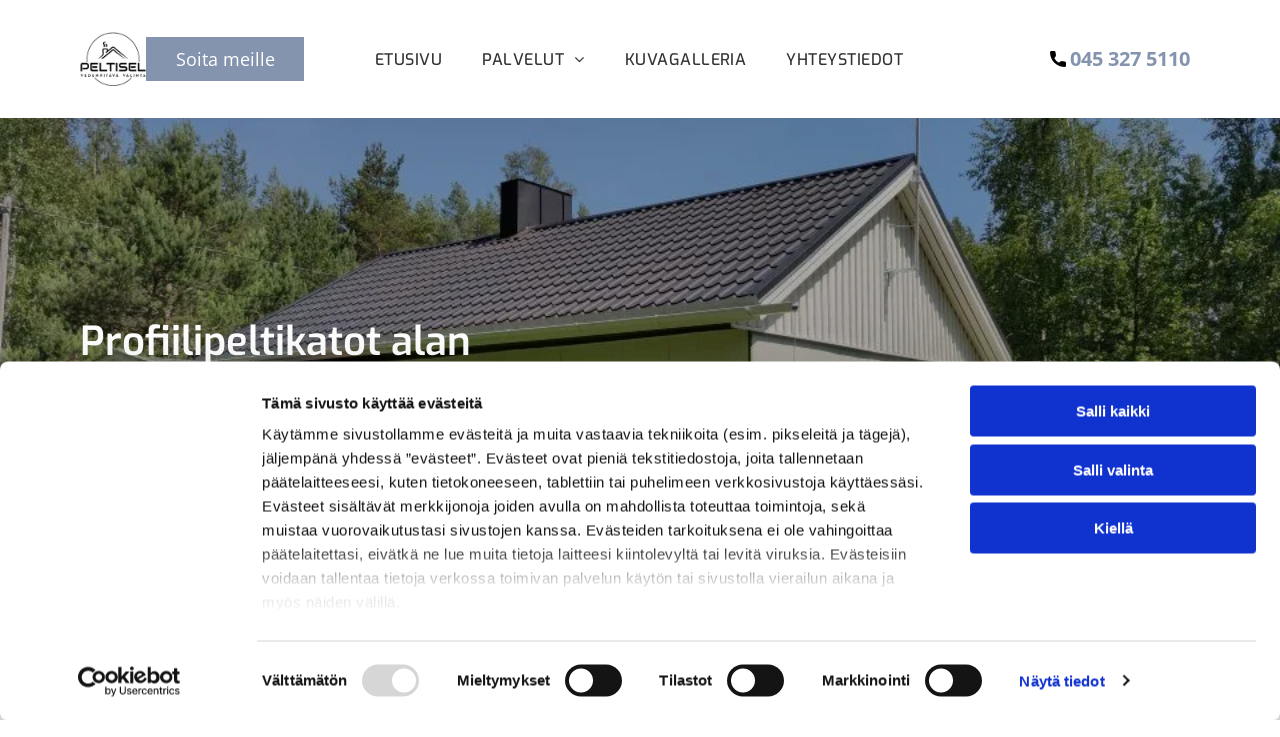

--- FILE ---
content_type: text/html;charset=utf-8
request_url: https://www.peltisel.fi/palvelut/profiilipeltikatot
body_size: 23627
content:
<!doctype html >
<html xmlns="http://www.w3.org/1999/xhtml" lang="fi"
      class="">
<head>
    <meta charset="utf-8">
    




































<script type="text/javascript">
    window._currentDevice = 'desktop';
    window.Parameters = window.Parameters || {
        HomeUrl: 'https://www.peltisel.fi/',
        AccountUUID: '33b9ab6d201a4285b766419960a94367',
        SystemID: 'EU_PRODUCTION',
        SiteAlias: 'eb1bedd6fcdb4bfa962eb14b7dcd38c5',
        SiteType: atob('RFVEQU9ORQ=='),
        PublicationDate: 'Tue Jun 24 10:38:42 UTC 2025',
        ExternalUid: '3262568',
        IsSiteMultilingual: false,
        InitialPostAlias: '',
        InitialPostPageUuid: '',
        InitialDynamicItem: '',
        DynamicPageInfo: {
            isDynamicPage: false,
            base64JsonRowData: 'null',
        },
        InitialPageAlias: 'palvelut/profiilipeltikatot',
        InitialPageUuid: '4b67844e7335440184f40c0fe5d7f24c',
        InitialPageId: '32770028',
        InitialEncodedPageAlias: 'cGFsdmVsdXQvcHJvZmlpbGlwZWx0aWthdG90',
        InitialHeaderUuid: '41c54bdc679146ff980b7144a332c1f6',
        CurrentPageUrl: '',
        IsCurrentHomePage: false,
        AllowAjax: false,
        AfterAjaxCommand: null,
        HomeLinkText: 'Back To Home',
        UseGalleryModule: false,
        CurrentThemeName: 'Layout Theme',
        ThemeVersion: '500000',
        DefaultPageAlias: '',
        RemoveDID: true,
        WidgetStyleID: null,
        IsHeaderFixed: false,
        IsHeaderSkinny: false,
        IsBfs: true,
        StorePageAlias: 'null',
        StorePagesUrls: 'e30=',
        IsNewStore: 'false',
        StorePath: '',
        StoreId: 'null',
        StoreVersion: 0,
        StoreBaseUrl: '',
        StoreCleanUrl: true,
        StoreDisableScrolling: true,
        IsStoreSuspended: false,
        HasCustomDomain: true,
        SimpleSite: false,
        showCookieNotification: false,
        cookiesNotificationMarkup: 'null',
        translatedPageUrl: '',
        isFastMigrationSite: false,
        sidebarPosition: 'NA',
        currentLanguage: 'fi',
        currentLocale: 'fi',
        NavItems: '{}',
        errors: {
            general: 'There was an error connecting to the page.<br/> Make sure you are not offline.',
            password: 'Incorrect name/password combination',
            tryAgain: 'Try again'
        },
        NavigationAreaParams: {
            ShowBackToHomeOnInnerPages: true,
            NavbarSize: -1,
            NavbarLiveHomePage: 'https://www.peltisel.fi/',
            BlockContainerSelector: '.dmBody',
            NavbarSelector: '#dmNav:has(a)',
            SubNavbarSelector: '#subnav_main'
        },
        hasCustomCode: true,
        planID: '4502',
        customTemplateId: 'null',
        siteTemplateId: 'null',
        productId: 'DM_DIRECT',
        disableTracking: false,
        pageType: 'FROM_SCRATCH',
        isRuntimeServer: true,
        isInEditor: false,
        hasNativeStore: false,
        defaultLang: 'fi',
        hamburgerMigration: null,
        isFlexSite: true
    };

    window.Parameters.LayoutID = {};
    window.Parameters.LayoutID[window._currentDevice] = 30;
    window.Parameters.LayoutVariationID = {};
    window.Parameters.LayoutVariationID[window._currentDevice] = 5;
</script>





















<!-- Injecting site-wide to the head -->




<!-- End Injecting site-wide to the head -->

<!-- Inject secured cdn script -->


<!-- ========= Meta Tags ========= -->
<!-- PWA settings -->
<script>
    function toHash(str) {
        var hash = 5381, i = str.length;
        while (i) {
            hash = hash * 33 ^ str.charCodeAt(--i)
        }
        return hash >>> 0
    }
</script>
<script>
    (function (global) {
    //const cacheKey = global.cacheKey;
    const isOffline = 'onLine' in navigator && navigator.onLine === false;
    const hasServiceWorkerSupport = 'serviceWorker' in navigator;
    if (isOffline) {
        console.log('offline mode');
    }
    if (!hasServiceWorkerSupport) {
        console.log('service worker is not supported');
    }
    if (hasServiceWorkerSupport && !isOffline) {
        window.addEventListener('load', function () {
            const serviceWorkerPath = '/runtime-service-worker.js?v=3';
            navigator.serviceWorker
                .register(serviceWorkerPath, { scope: './' })
                .then(
                    function (registration) {
                        // Registration was successful
                        console.log(
                            'ServiceWorker registration successful with scope: ',
                            registration.scope
                        );
                    },
                    function (err) {
                        // registration failed :(
                        console.log('ServiceWorker registration failed: ', err);
                    }
                )
                .catch(function (err) {
                    console.log(err);
                });
        });

        // helper function to refresh the page
        var refreshPage = (function () {
            var refreshing;
            return function () {
                if (refreshing) return;
                // prevent multiple refreshes
                var refreshkey = 'refreshed' + location.href;
                var prevRefresh = localStorage.getItem(refreshkey);
                if (prevRefresh) {
                    localStorage.removeItem(refreshkey);
                    if (Date.now() - prevRefresh < 30000) {
                        return; // dont go into a refresh loop
                    }
                }
                refreshing = true;
                localStorage.setItem(refreshkey, Date.now());
                console.log('refereshing page');
                window.location.reload();
            };
        })();

        function messageServiceWorker(data) {
            return new Promise(function (resolve, reject) {
                if (navigator.serviceWorker.controller) {
                    var worker = navigator.serviceWorker.controller;
                    var messageChannel = new MessageChannel();
                    messageChannel.port1.onmessage = replyHandler;
                    worker.postMessage(data, [messageChannel.port2]);
                    function replyHandler(event) {
                        resolve(event.data);
                    }
                } else {
                    resolve();
                }
            });
        }
    }
})(window);
</script>
<!-- Add manifest -->
<link rel="manifest" href="/manifest.json">
<!-- Tell the browser it's a PWA -->
<meta name="mobile-web-app-capable" content="yes">
<!-- Tell iOS it's a PWA -->
<meta name="apple-mobile-web-app-capable" content="yes">
<!-- End PWA settings -->



<link rel="canonical" href="https://www.peltisel.fi/palvelut/profiilipeltikatot">

<meta id="view" name="viewport" content="initial-scale=1, minimum-scale=1, maximum-scale=5, viewport-fit=cover">
<meta name="apple-mobile-web-app-capable" content="yes">

<!--Add favorites icons-->

<link rel="apple-touch-icon"
      href="https://de.cdn-website.com/eb1bedd6fcdb4bfa962eb14b7dcd38c5/dms3rep/multi/PeltiselOy-pori-favicon+%282%29.png"/>

<link rel="icon" type="image/x-icon" href="https://de.cdn-website.com/eb1bedd6fcdb4bfa962eb14b7dcd38c5/site_favicon_16_1741163256039.ico"/>

<!-- End favorite icons -->
<link rel="preconnect" href="https://le-de.cdn-website.com/"/>



<!-- render the required CSS and JS in the head section -->
<script id='d-js-dmapi'>
    window.SystemID = 'EU_PRODUCTION';

    if (!window.dmAPI) {
        window.dmAPI = {
            registerExternalRuntimeComponent: function () {
            },
            getCurrentDeviceType: function () {
                return window._currentDevice;
            },
            runOnReady: (ns, fn) => {
                const safeFn = dmAPI.toSafeFn(fn);
                ns = ns || 'global_' + Math.random().toString(36).slice(2, 11);
                const eventName = 'afterAjax.' + ns;

                if (document.readyState === 'complete') {
                    $.DM.events.off(eventName).on(eventName, safeFn);
                    setTimeout(function () {
                        safeFn({
                            isAjax: false,
                        });
                    }, 0);
                } else {
                    window?.waitForDeferred?.('dmAjax', () => {
                        $.DM.events.off(eventName).on(eventName, safeFn);
                        safeFn({
                            isAjax: false,
                        });
                    });
                }
            },
            toSafeFn: (fn) => {
                if (fn?.safe) {
                    return fn;
                }
                const safeFn = function (...args) {
                    try {
                        return fn?.apply(null, args);
                    } catch (e) {
                        console.log('function failed ' + e.message);
                    }
                };
                safeFn.safe = true;
                return safeFn;
            }
        };
    }

    if (!window.requestIdleCallback) {
        window.requestIdleCallback = function (fn) {
            setTimeout(fn, 0);
        }
    }
</script>

<!-- loadCSS function header.jsp-->






<script id="d-js-load-css">
/**
 * There are a few <link> tags with CSS resource in them that are preloaded in the page
 * in each of those there is a "onload" handler which invokes the loadCSS callback
 * defined here.
 * We are monitoring 3 main CSS files - the runtime, the global and the page.
 * When each load we check to see if we can append them all in a batch. If threre
 * is no page css (which may happen on inner pages) then we do not wait for it
 */
(function () {
  let cssLinks = {};
  function loadCssLink(link) {
    link.onload = null;
    link.rel = "stylesheet";
    link.type = "text/css";
  }
  
    function checkCss() {
      const pageCssLink = document.querySelector("[id*='CssLink']");
      const widgetCssLink = document.querySelector("[id*='widgetCSS']");

        if (cssLinks && cssLinks.runtime && cssLinks.global && (!pageCssLink || cssLinks.page) && (!widgetCssLink || cssLinks.widget)) {
            const storedRuntimeCssLink = cssLinks.runtime;
            const storedPageCssLink = cssLinks.page;
            const storedGlobalCssLink = cssLinks.global;
            const storedWidgetCssLink = cssLinks.widget;

            storedGlobalCssLink.disabled = true;
            loadCssLink(storedGlobalCssLink);

            if (storedPageCssLink) {
                storedPageCssLink.disabled = true;
                loadCssLink(storedPageCssLink);
            }

            if(storedWidgetCssLink) {
                storedWidgetCssLink.disabled = true;
                loadCssLink(storedWidgetCssLink);
            }

            storedRuntimeCssLink.disabled = true;
            loadCssLink(storedRuntimeCssLink);

            requestAnimationFrame(() => {
                setTimeout(() => {
                    storedRuntimeCssLink.disabled = false;
                    storedGlobalCssLink.disabled = false;
                    if (storedPageCssLink) {
                      storedPageCssLink.disabled = false;
                    }
                    if (storedWidgetCssLink) {
                      storedWidgetCssLink.disabled = false;
                    }
                    // (SUP-4179) Clear the accumulated cssLinks only when we're
                    // sure that the document has finished loading and the document 
                    // has been parsed.
                    if(document.readyState === 'interactive') {
                      cssLinks = null;
                    }
                }, 0);
            });
        }
    }
  

  function loadCSS(link) {
    try {
      var urlParams = new URLSearchParams(window.location.search);
      var noCSS = !!urlParams.get("nocss");
      var cssTimeout = urlParams.get("cssTimeout") || 0;

      if (noCSS) {
        return;
      }
      if (link.href && link.href.includes("d-css-runtime")) {
        cssLinks.runtime = link;
        checkCss();
      } else if (link.id === "siteGlobalCss") {
        cssLinks.global = link;
        checkCss();
      } 
      
      else if (link.id && link.id.includes("CssLink")) {
        cssLinks.page = link;
        checkCss();
      } else if (link.id && link.id.includes("widgetCSS")) {
        cssLinks.widget = link;
        checkCss();
      }
      
      else {
        requestIdleCallback(function () {
          window.setTimeout(function () {
            loadCssLink(link);
          }, parseInt(cssTimeout, 10));
        });
      }
    } catch (e) {
      throw e
    }
  }
  window.loadCSS = window.loadCSS || loadCSS;
})();
</script>



<script data-role="deferred-init" type="text/javascript">
    /* usage: window.getDeferred(<deferred name>).resolve() or window.getDeferred(<deferred name>).promise.then(...)*/
    function Def() {
        this.promise = new Promise((function (a, b) {
            this.resolve = a, this.reject = b
        }).bind(this))
    }

    const defs = {};
    window.getDeferred = function (a) {
        return null == defs[a] && (defs[a] = new Def), defs[a]
    }
    window.waitForDeferred = function (b, a, c) {
        let d = window?.getDeferred?.(b);
        d
            ? d.promise.then(a)
            : c && ["complete", "interactive"].includes(document.readyState)
                ? setTimeout(a, 1)
                : c
                    ? document.addEventListener("DOMContentLoaded", a)
                    : console.error(`Deferred  does not exist`);
    };
</script>
<style id="forceCssIncludes">
    /* This file is auto-generated from a `scss` file with the same name */

.videobgwrapper{overflow:hidden;position:absolute;z-index:0;width:100%;height:100%;top:0;left:0;pointer-events:none;border-radius:inherit}.videobgframe{position:absolute;width:101%;height:100%;top:50%;left:50%;transform:translateY(-50%) translateX(-50%);object-fit:fill}#dm video.videobgframe{margin:0}@media (max-width:767px){.dmRoot .dmPhotoGallery.newPhotoGallery:not(.photo-gallery-done){min-height:80vh}}@media (min-width:1025px){.dmRoot .dmPhotoGallery.newPhotoGallery:not(.photo-gallery-done){min-height:45vh}}@media (min-width:768px) and (max-width:1024px){.responsiveTablet .dmPhotoGallery.newPhotoGallery:not(.photo-gallery-done){min-height:45vh}}#dm [data-show-on-page-only]{display:none!important}#dmRoot div.stickyHeaderFix div.site_content{margin-top:0!important}#dmRoot div.stickyHeaderFix div.hamburger-header-container{position:relative}
    

</style>
<style id="cssVariables" type="text/css">
    :root {
  --color_1: rgba(242, 242, 242, 1);
  --color_2: rgba(51, 51, 51, 1);
  --color_3: rgba(133, 148, 174, 1);
  --color_4: rgba(255, 255, 255, 1);
  --color_5: rgba(255, 255, 255, 1);
  --color_6: rgba(202, 172, 0, 1);
  --color_7: rgba(5, 90, 90, 1);
  --color_8: rgba(231, 254, 246, 1);
  --max-content-width_1: 1200px;
}
</style>























<!-- Google Fonts Include -->













<!-- loadCSS function fonts.jsp-->



<link type="text/css" rel="stylesheet" href="https://de.cdn-website.com/fonts/css2?family=Figtree:ital,wght@0,300..900;1,300..900&family=Exo:ital,wght@0,100..900;1,100..900&family=Open+Sans:ital,wght@0,300..800;1,300..800&amp;subset=latin-ext&amp;display=swap"  />





<!-- RT CSS Include d-css-runtime-flex-->
<link rel="stylesheet" type="text/css" href="https://static.cdn-website.com/mnlt/production/6120/_dm/s/rt/dist/css/d-css-runtime-flex.min.css" />

<!-- End of RT CSS Include -->

<link type="text/css" rel="stylesheet" href="https://de.cdn-website.com/WIDGET_CSS/a295de401093007c968e3a690e675e2b.css" id="widgetCSS" />

<!-- Support `img` size attributes -->
<style>img[width][height] {
  height: auto;
}</style>

<!-- Support showing sticky element on page only -->
<style>
  body[data-page-alias="palvelut/profiilipeltikatot"] #dm [data-show-on-page-only="palvelut/profiilipeltikatot"] {
    display: block !important;
  }
</style>

<!-- This is populated in Ajax navigation -->
<style id="pageAdditionalWidgetsCss" type="text/css">
</style>




<!-- Site CSS -->
<link type="text/css" rel="stylesheet" href="https://de.cdn-website.com/eb1bedd6fcdb4bfa962eb14b7dcd38c5/files/eb1bedd6fcdb4bfa962eb14b7dcd38c5_1.min.css?v=26" id="siteGlobalCss" />



<style id="customWidgetStyle" type="text/css">
    
</style>
<style id="innerPagesStyle" type="text/css">
    
</style>


<style
        id="additionalGlobalCss" type="text/css"
>
</style>

<style id="pagestyle" type="text/css">
    @media all {
  *#dm .dmInner *.u_undefined { display:none !important; }

  *#dm .dmInner nav.u_1998592992 { color:black !important; }
}

@media (min-width:0px) and (max-width:767px) {
  *#dm .d-page-1716942098 DIV.dmInner { background-color:var(--color_5) !important; }

  *#dm .d-page-1716942098 DIV#dmSlideRightNavRight { background-color:var(--color_5) !important; }
}

</style>

<style id="pagestyleDevice" type="text/css">
    
</style>

<!-- Flex Sections CSS -->

 <style data-page-uuid="4b67844e7335440184f40c0fe5d7f24c" id="grid-styles-common-2a062315-4b67844e7335440184f40c0fe5d7f24c">@media all {
    
#cb1b8374::before, #cb1b8374 > .bgExtraLayerOverlay {
    content: '';
    display: block;
    position: absolute;
    width: 100%;
    height: 100%;
    top: 0;
    left: 0;
    background-color: rgba(0, 0, 0, 1);
    opacity: 0.29;
    border-radius: inherit;
}
#cb1b8374 {
    background-color: rgba(0, 0, 0, 0);
    background-image: url(https://le-de.cdn-website.com/eb1bedd6fcdb4bfa962eb14b7dcd38c5/dms3rep/multi/opt/PeltiselOy-pori-028-2880w.jpg);
    background-attachment: fixed;
}
    
#\38 304cf6c {
    min-height: auto;
    column-gap: 0%;
    row-gap: 0px;
    width: 100%;
    flex-wrap: nowrap;
    padding: 200px 40px 200px 40px;
}
    
#\38 80d718f {
    width: 50%;
    min-width: 4%;
    min-height: 8px;
    column-gap: 4%;
    row-gap: 24px;
    order: 2;
    background-image: url();
}
    
#widget_tcn {
    width: 100%;
    height: auto;
    max-width: 100%;
}
    
#widget_qpr {
    width: 158px;
    height: auto;
    min-height: 48px;
    max-width: 100%;
}
    
#group_jkt {
    width: 50%;
    min-width: 4%;
    min-height: 8px;
    column-gap: 4%;
    row-gap: 24px;
    order: 3;
    padding: 16px 16px 16px 16px;
}
}</style> 
 <style data-page-uuid="4b67844e7335440184f40c0fe5d7f24c" id="grid-styles-common-8cbb4939-4b67844e7335440184f40c0fe5d7f24c">@media all {
    
#\36 ba04f99 {
    min-height: 8px;
    column-gap: 4%;
    row-gap: 24px;
    width: 83.33%;
    min-width: 4%;
    order: 1;
}
    
#bf5c7ded {
    min-height: 240px;
    column-gap: 0%;
    row-gap: 0px;
    width: 100%;
    flex-wrap: nowrap;
    padding: 80px 40px 80px 40px;
}
    
#widget_hor {
    width: 122px;
    height: 80px;
    max-width: 100%;
    align-self: center;
}
    
#widget_mak {
    width: 100%;
    height: auto;
    max-width: 100%;
}
    
#group_9nq {
    width: 8.33%;
    min-width: 4%;
    min-height: 8px;
    column-gap: 4%;
    row-gap: 24px;
    order: 0;
}
    
#\31 11294ef {
    width: 8.33%;
    min-width: 4%;
    min-height: 8px;
    column-gap: 4%;
    row-gap: 24px;
    order: 2;
    padding: 16px 16px 16px 16px;
}
    
#\38 2c878f7 {
    background-color: rgba(242, 242, 242, 1);
    background-image: initial;
}
}</style> 
 <style data-page-uuid="4b67844e7335440184f40c0fe5d7f24c" id="grid-styles-common-dd2089ae-4b67844e7335440184f40c0fe5d7f24c">@media all {
    
#\30 83394fa {
    min-height: 8px;
    column-gap: 4%;
    row-gap: 24px;
    width: 83.33%;
    min-width: 4%;
    order: 1;
    align-items: center;
}
    
#\34 49df2c1 {
    min-height: 240px;
    column-gap: 0%;
    row-gap: 0px;
    width: 100%;
    flex-wrap: nowrap;
    padding: 80px 40px 80px 40px;
}
    
#widget_35p {
    width: 100%;
    height: auto;
    max-width: 100%;
}
    
#widget_ajd {
    width: 100%;
    height: auto;
    max-width: 100%;
}
    
#widget_fu3 {
    width: 100%;
    height: auto;
    max-width: 100%;
}
    
#group_vdc {
    width: 8.33%;
    min-width: 4%;
    min-height: 8px;
    column-gap: 4%;
    row-gap: 24px;
    order: 0;
}
    
#\32 dcd4b9b {
    width: 8.33%;
    min-width: 4%;
    min-height: 8px;
    column-gap: 4%;
    row-gap: 24px;
    order: 2;
    padding: 16px 16px 16px 16px;
}
    
#widget_s7d {
    width: 310px;
    height: auto;
    min-height: 58px;
    max-width: 100%;
}
}</style> 
 <style data-page-uuid="4b67844e7335440184f40c0fe5d7f24c" id="grid-styles-common-9602336b-4b67844e7335440184f40c0fe5d7f24c">@media all {
    
#a3aa16e3 {
    min-height: 8px;
    column-gap: 4%;
    row-gap: 24px;
    width: 50%;
    min-width: 4%;
    background-image: url(https://le-de.cdn-website.com/eb1bedd6fcdb4bfa962eb14b7dcd38c5/dms3rep/multi/opt/PeltiselOy-pori-006-2880w.jpeg);
    background-position: 100% 50%;
}
    
#\31 0893d26 {
    min-height: 8px;
    column-gap: 4%;
    row-gap: 24px;
    width: 50%;
    min-width: 4%;
    padding-left: 40px;
}
    
#\38 99ce143 {
    min-height: 240px;
    column-gap: 0%;
    row-gap: 0px;
    width: 100%;
    flex-wrap: nowrap;
    padding-right: 40px;
    padding-bottom: 80px;
    padding-left: 40px;
}
    
#widget_pvq {
    width: 100%;
    height: auto;
    max-width: 100%;
}
    
#widget_tkj {
    width: 100%;
    height: auto;
    max-width: 100%;
}
    
#widget_2f7 {
    width: 100%;
    height: auto;
    max-width: 100%;
}
    
#widget_31n {
    width: 100%;
    height: auto;
    max-width: 100%;
}
    
#widget_ove {
    width: 154px;
    height: auto;
    min-height: 48px;
    max-width: 100%;
}
}</style> 
 <style data-page-uuid="4b67844e7335440184f40c0fe5d7f24c" id="grid-styles-common-1f47e95f-4b67844e7335440184f40c0fe5d7f24c">@media all {
    
#a7d7d470 {
    width: 100%;
    height: auto;
    max-width: 100%;
}
    
#ef40438e {
    width: 100%;
    height: auto;
    max-width: 100%;
}
    
#\32 1d289f0 {
    width: 8.33%;
    min-width: 4%;
    min-height: 8px;
    column-gap: 4%;
    row-gap: 24px;
    order: 2;
    padding: 16px 16px 16px 16px;
}
    
#e0cf78dd {
    width: 100%;
    height: auto;
    max-width: 100%;
}
    
#bd90c07a {
    min-height: 8px;
    column-gap: 4%;
    row-gap: 24px;
    width: 83.33%;
    min-width: 4%;
    order: 1;
    align-items: center;
}
    
#\37 fc6256f {
    width: 8.33%;
    min-width: 4%;
    min-height: 8px;
    column-gap: 4%;
    row-gap: 24px;
    order: 0;
}
    
#b9d0e57d {
    min-height: auto;
    column-gap: 0%;
    row-gap: 0px;
    width: 100%;
    flex-wrap: nowrap;
    padding: 80px 40px 80px 40px;
}
    
#\37 5a3903e {
    background-color: rgba(242,242,242,1);
    background-image: initial;
}
}</style> 
 <style data-page-uuid="4b67844e7335440184f40c0fe5d7f24c" id="grid-styles-common-20d5eafa-4b67844e7335440184f40c0fe5d7f24c">@media all {
    
#ee616f5d {
    min-height: 8px;
    column-gap: 4%;
    row-gap: 24px;
    width: 52.15%;
    min-width: 4%;
}
    
#ee6de579 {
    min-height: 8px;
    column-gap: 4%;
    row-gap: 24px;
    width: 47.85%;
    min-width: 4%;
}
    
#fcabf37b {
    min-height: auto;
    column-gap: 0%;
    row-gap: 0px;
    width: 100%;
    flex-wrap: nowrap;
    padding: 100px 40px 100px 40px;
}
    
#\35 6557f87::before, #\35 6557f87 > .bgExtraLayerOverlay {
    content: '';
    display: block;
    position: absolute;
    width: 100%;
    height: 100%;
    top: 0;
    left: 0;
    background-color: rgba(0, 0, 0, 1);
    opacity: 0.31;
    border-radius: inherit;
}
#\35 6557f87 {
    background-image: url(https://le-de.cdn-website.com/eb1bedd6fcdb4bfa962eb14b7dcd38c5/dms3rep/multi/opt/PeltiselOy-pori-029-2880w.jpg);
    background-color: rgba(255,255,255,1);
    background-attachment: fixed;
}
    
#widget_jo4 {
    width: 60px;
    height: 80px;
    max-width: 100%;
}
    
#widget_jqb {
    width: 100%;
    height: auto;
    max-width: 100%;
}
    
#widget_b54 {
    width: 158px;
    height: auto;
    max-width: 100%;
    min-height: 46px;
}
}</style> 
 <style data-page-uuid="41c54bdc679146ff980b7144a332c1f6" data-is-header="true" id="grid-styles-common-flex-footer-41c54bdc679146ff980b7144a332c1f6">@media all {
    
#flex-footer {
    background-color: rgba(0, 0, 0, 0);
    background-image: initial;
}
}</style> 
 <style data-page-uuid="41c54bdc679146ff980b7144a332c1f6" data-is-header="true" id="grid-styles-common-flex-header-41c54bdc679146ff980b7144a332c1f6">@media all {
    
#flex-header[data-changeable-on-scroll][data-scrolling] [data-widget-type="image"] img {
    transform: scale(0.8);
}
#flex-header {
    background-color: var(--color_5);
    
    background-image: initial;
    box-shadow: none;
}
#flex-header[data-changeable-on-scroll][data-scrolling] {
    padding-top: 5px;
    padding-bottom: 5px;
    background-color: var(--color_5);
}
}</style> 
 <style data-page-uuid="41c54bdc679146ff980b7144a332c1f6" data-is-header="true" id="grid-styles-common-472a3260-41c54bdc679146ff980b7144a332c1f6">@media all {
    
#\31 fdad1aa {
    flex-direction: row;
    align-items: center;
    width: 59.84%;
    min-width: 4%;
    min-height: 8px;
    column-gap: 4%;
    row-gap: 24px;
    justify-content: flex-end;
    flex-wrap: nowrap;
}
    
#c10df406.flex-element.widget-wrapper > [data-element-type] {
    padding: 0px 0px 0px 0px;
}
#c10df406 {
    width: 100%;
    height: auto;
    max-width: 100%;
    order: 0;
    min-width: 20px;
    margin: 0px 0% 0px 0%;
    grid-area: auto / auto / auto / auto;
}
    
#\38 be8035f {
    flex-direction: row;
    justify-content: flex-start;
    align-items: center;
    width: 20%;
    min-width: 4%;
    min-height: 8px;
    column-gap: 6%;
    row-gap: 24px;
}
    
#\38 3a53a47 {
    flex-direction: row;
    justify-content: flex-end;
    align-items: center;
    width: 20.05%;
    min-width: 4%;
    min-height: 8px;
    column-gap: 4%;
    row-gap: 24px;
}
    
#\30 1b340a4 {
    min-height: 118px;
    column-gap: 0%;
    row-gap: 0px;
    width: 100%;
    padding: 5px 40px 5px 40px;
}
    
#\32 e9e2fdb {
    background-color: rgba(0, 0, 0, 0);
    background-image: initial;
}
    
#fef97568 {
    width: 60px;
    height: 60px;
    max-width: 100%;
    order: 0;
}
    
#\34 e570853 {
    min-height: 8px;
    column-gap: 4%;
    row-gap: 24px;
    flex-direction: row;
    width: 10%;
    justify-content: flex-end;
    align-items: center;
    min-width: 4%;
    padding: 16px 16px 16px 16px;
}
    
#\36 bb7d553 svg {
    fill: rgba(51,51,51,1);
}
#\36 bb7d553 .hamburgerButton {
    background-color: rgba(0,0,0,0);
}
#\36 bb7d553 {
    width: 30px;
    height: 30px;
}
    
#widget_ucj {
    width: 117px;
    height: auto;
    max-width: 100%;
}
    
#widget_vbn.flex-element.widget-wrapper > [data-element-type] {
    padding-left: 20px;
}
#widget_vbn {
    width: 66.15%;
    height: auto;
    max-width: 100%;
    order: 2;
}
    
#widget_035 {
    width: 280px;
    height: auto;
    max-width: 100%;
}
}</style> 
 <style data-page-uuid="41c54bdc679146ff980b7144a332c1f6" data-is-header="true" id="grid-styles-common-86023572-41c54bdc679146ff980b7144a332c1f6">@media all {
    
#\37 fc2e12f {
    min-height: 8px;
    column-gap: 4%;
    row-gap: 24px;
    width: 100%;
    min-width: 4%;
    align-items: flex-end;
    padding: 16px 16px 16px 16px;
}
    
#\36 26a81e8 {
    padding-top: 0px;
    padding-bottom: 0px;
    min-height: 100px;
    column-gap: 4%;
    row-gap: 24px;
    width: 100%;
}
    
#\38 b7b5578 svg {
    fill: rgba(51,51,51,1);
}
#\38 b7b5578 .hamburgerButton {
    background-color: rgba(0,0,0,0);
}
#\38 b7b5578 {
    width: 30px;
    height: 30px;
}
    
#f0f05d16 {
    width: 544px;
    height: auto;
    max-width: 100%;
    justify-self: auto;
    align-self: auto;
    order: 0;
    margin: 0px 0% 0px 0%;
    grid-area: auto / auto / auto / auto;
}
}</style> 
 <style data-page-uuid="41c54bdc679146ff980b7144a332c1f6" data-is-header="true" id="grid-styles-common-63a049320d35b55b4ef2a372-41c54bdc679146ff980b7144a332c1f6">@media all {
    
#\36 3a049320d35b55b4ef2a374 {
    min-height: 8px;
    column-gap: 4%;
    row-gap: 24px;
    width: 100%;
    min-width: 4%;
    background-color: rgba(0, 0, 0, 0);
    padding: 16px 16px 16px 16px;
}
    
#\36 3a049320d35b55b4ef2a376 {
    background-color: rgba(255, 255, 255, 1);
    background-image: initial;
}
    
#\36 3a049320d35b55b4ef2a377 {
    min-height: 200px;
    padding-top: 2%;
    padding-bottom: 2%;
    column-gap: 4%;
    row-gap: 24px;
    width: 100%;
}
    
#\36 2d6a167a824ca526194d9a5 {
    background-color: rgba(232, 255, 133, 1);
}
}</style> 
 <style data-page-uuid="41c54bdc679146ff980b7144a332c1f6" data-is-header="true" id="grid-styles-common-6406026c90e1521f6ecb0eca-41c54bdc679146ff980b7144a332c1f6">@media all {
    
#\36 406026c90e1521f6ecb0ecd {
    min-height: 8px;
    column-gap: 4%;
    row-gap: 24px;
    width: 100%;
    min-width: 4%;
    border-style: solid;
    border-width: 0 0 0 0;
    border-color: var(--color_5) #000000 #000000 #000000;
    padding: 16px 16px 16px 16px;
}
    
#\36 406026c90e1521f6ecb0ecc {
    min-height: 460px;
    padding-top: 4%;
    padding-bottom: 4%;
    column-gap: 4%;
    row-gap: 24px;
    width: 100%;
}
}</style> 
 <style data-page-uuid="41c54bdc679146ff980b7144a332c1f6" data-is-header="true" id="grid-styles-common-d06c265b-41c54bdc679146ff980b7144a332c1f6">@media all {
    
#\38 3db08ae {
    min-height: 8px;
    column-gap: 4%;
    row-gap: 24px;
    flex-direction: row;
    width: 100%;
    justify-content: flex-start;
    align-items: center;
    min-width: 4%;
    padding: 16px 16px 16px 16px;
}
    
#f67b873d {
    min-height: 80px;
    column-gap: 0%;
    row-gap: 0px;
    width: 100%;
    padding-left: 2%;
    padding-right: 2%;
    flex-wrap: nowrap;
}
    
#\39 949ba8c {
    background-color: rgba(242,242,242,1);
    background-image: initial;
}
    
#widget_m8f {
    width: 280px;
    height: auto;
    max-width: 100%;
}
    
#widget_g5m {
    width: 100%;
    height: auto;
    max-width: 100%;
}
}</style> 
 <style data-page-uuid="41c54bdc679146ff980b7144a332c1f6" data-is-header="true" id="grid-styles-common-63da2bddeae8da42b2353671-41c54bdc679146ff980b7144a332c1f6">@media all {
    
#\36 3da2bddeae8da42b2353673 {
    min-height: auto;
    column-gap: 0%;
    row-gap: 0px;
    width: 100%;
    flex-wrap: nowrap;
    padding: 50px 40px 50px 40px;
}
    
#\36 3da2bf2eae8da42b23538a2 {
    min-height: 8px;
    column-gap: 4%;
    row-gap: 24px;
    width: 33.33%;
    min-width: 4%;
    background-color: rgba(0, 0, 0, 0);
    order: 3;
    justify-content: flex-start;
    padding-right: 15px;
}
    
#\36 3c7b8b76c596a2813341bc5 {
    height: auto;
}
    
#\36 3da2bddeae8da42b2353672 {
    background-color: rgba(0, 0, 0, 0);
    background-image: initial;
    border-style: solid;
    border-color: rgba(153, 153, 153, 1) #000000 #000000 #000000;
    border-width: 1px 0 0 0;
}
    
#widget_i81 {
    width: 142px;
    height: auto;
    max-width: 100%;
}
    
#group_4mv {
    width: 33.33%;
    min-width: 4%;
    min-height: 8px;
    column-gap: 4%;
    row-gap: 0px;
    order: 4;
}
    
#\31 da305ca.flex-element.widget-wrapper > [data-element-type] {
    padding-left: 20px;
}
#\31 da305ca {
    width: auto;
    height: auto;
    max-width: 100%;
    justify-self: auto;
    align-self: auto;
    order: 0;
    margin: 0px 0% 0px 0%;
    grid-area: auto / auto / auto / auto;
}
    
#b2eeacab.flex-element.widget-wrapper > [data-element-type] {
    padding-left: 20px;
}
#b2eeacab {
    width: auto;
    height: auto;
    max-width: 100%;
    justify-self: auto;
    align-self: auto;
    order: 0;
    margin: 0px 0% 0px 0%;
    grid-area: auto / auto / auto / auto;
}
    
#\31 1a421e7.flex-element.widget-wrapper > [data-element-type] {
    padding-left: 20px;
}
#\31 1a421e7 {
    width: auto;
    height: auto;
    max-width: 100%;
    justify-self: auto;
    align-self: auto;
    order: 0;
    margin: 10px 0% 0px 0%;
    grid-area: auto / auto / auto / auto;
}
    
#widget_upr {
    width: 100%;
    height: auto;
    max-width: 100%;
    order: 1;
    margin-top: 20px;
}
    
#group_6go {
    justify-content: flex-start;
    width: 33.33%;
    min-width: 4%;
    min-height: 8px;
    column-gap: 4%;
    row-gap: 24px;
    order: 5;
}
    
#\30 b54dcab {
    width: 100%;
    height: auto;
    max-width: 100%;
    align-self: auto;
    order: 0;
    margin: 0px 0% 0px 0%;
    grid-area: auto / auto / auto / auto;
}
    
#widget_f3t {
    width: 100%;
    height: auto;
    max-width: 100%;
    order: 0;
    align-self: stretch;
}
}</style> 
 <style data-page-uuid="41c54bdc679146ff980b7144a332c1f6" data-is-header="true" id="grid-styles-common-d3e41c31-41c54bdc679146ff980b7144a332c1f6">@media all {
    
#\32 e839ad7 {
    min-height: 240px;
    column-gap: 4%;
    row-gap: 24px;
    max-width: none;
    width: 100%;
    flex-wrap: nowrap;
}
    
#\35 0d680f0 {
    grid-template-rows: minmax(300px, max-content);
    width: 100%;
    max-width: 100%;
}
    
#ed7ed7ca {
    min-height: 8px;
    column-gap: 4%;
    row-gap: 24px;
    width: 100%;
    min-width: 4%;
}
    
#widget_fjb.flex-element.widget-wrapper > [data-element-type].flexButton.dmWidget {
    padding: 1px 1px 1px 45px;
}
#widget_fjb {
    width: 45px;
    height: auto;
    max-width: 100%;
    order: 0;
    justify-self: end;
    align-self: end;
    min-height: 47px;
    margin: 40px 30px 30px 29.4375px;
    grid-area: 1 / 1 / 2 / 2;
}
}</style> 
 <style data-page-uuid="41c54bdc679146ff980b7144a332c1f6" data-is-header="true" id="grid-styles-desktop-flex-header-41c54bdc679146ff980b7144a332c1f6">@media (min-width: 1025px) {
}</style> 
 <style data-page-uuid="41c54bdc679146ff980b7144a332c1f6" data-is-header="true" id="grid-styles-desktop-63da2bddeae8da42b2353671-41c54bdc679146ff980b7144a332c1f6">@media (min-width: 1025px) {
    
#\36 3da2bf2eae8da42b23538a2 {
    order: 0;
}
}</style> 






<style id="globalFontSizeStyle" type="text/css">
    @media (min-width: 1025px) { [data-version] .size-20, [data-version] .font-size-20 {--font-size: 20;} }@media (min-width: 768px) and (max-width: 1024px) { [data-version] .t-size-20, [data-version] .t-font-size-20 {--font-size: 20;}[data-version] .t-size-17, [data-version] .t-font-size-17 {--font-size: 17;} }@media (max-width: 767px) { [data-version] .m-size-16, [data-version] .m-font-size-16 {--font-size: 16;} }
</style>
<style id="pageFontSizeStyle" type="text/css">
</style>




<style id="hideAnimFix">
  .dmDesktopBody:not(.editGrid) [data-anim-desktop]:not([data-anim-desktop='none']), .dmDesktopBody:not(.editGrid) [data-anim-extended] {
    visibility: hidden;
  }

  .dmDesktopBody:not(.editGrid) .dmNewParagraph[data-anim-desktop]:not([data-anim-desktop='none']), .dmDesktopBody:not(.editGrid) .dmNewParagraph[data-anim-extended] {
    visibility: hidden !important;
  }


  #dmRoot:not(.editGrid) .flex-element [data-anim-extended] {
    visibility: hidden;
  }

</style>




<style id="fontFallbacks">
    @font-face {
  font-family: "Figtree Fallback";
  src: local('Arial');
  ascent-override: 93.6018%;
  descent-override: 24.632%;
  size-adjust: 101.4938%;
  line-gap-override: 0%;
 }@font-face {
  font-family: "Helvetica Fallback";
  src: local('Arial');
  ascent-override: 77.002%;
  descent-override: 22.998%;
  line-gap-override: 0%;
 }@font-face {
  font-family: "Exo Fallback";
  src: local('Arial');
  ascent-override: 95.3209%;
  descent-override: 31.1077%;
  size-adjust: 105.1186%;
  line-gap-override: 0%;
 }@font-face {
  font-family: "Open Sans Fallback";
  src: local('Arial');
  ascent-override: 101.1768%;
  descent-override: 27.7323%;
  size-adjust: 105.6416%;
  line-gap-override: 0%;
 }
</style>


<!-- End render the required css and JS in the head section -->






<meta property="og:type" content="website">
<meta property="og:url" content="https://www.peltisel.fi/palvelut/profiilipeltikatot">

  <title>
    Profiilipeltikatto Satakunta | Pyydä tarjous osaajalta!
  </title>
  <meta name="keywords" content="Profiilipeltikatto"/>
  <meta name="description" content="Peltisel Oy on erikoistunut profiilipeltikattojen asennuksiin eli muotoillusta kattopellistä tehtyjen kattojen asennuksiin Satakunnassa. Ota yhteyttä!
"/>

  <script>





(function(w,d,s,l,i){w[l]=w[l]||[];w[l].push({'gtm.start':new Date().getTime(),event:'gtm.js'});var f=d.getElementsByTagName(s)[0],j=d.createElement(s),dl=l!='dataLayer'?'&l='+l:'';j.async=true;j.src='https://www.googletagmanager.com/gtm.js?id='+i+dl;f.parentNode.insertBefore(j,f);})(window,document,'script','dataLayer','GTM-TP4T98ZV');

  

  

  </script>
  <script>






window.dataLayer = window.dataLayer|| [];
window.dataLayer.push({
"event": "pageload", 
"ga4-id": "G-GDHLTXBX3F"
});


  

  

  </script>
  <!-- Serviceform Embed -->  <script>





 var tD=(new Date).toISOString().slice(0,10);window.sf3pid = "4d4PiMBkDvRkHH1iMpsU";var u="https://dash.serviceform.com/embed/sf-pixel.js?"+tD,t=document.createElement("script");t.setAttribute("type","text/javascript"),t.setAttribute("src",u),t.async=!0,(document.getElementsByTagName("head")[0]||document.documentElement).appendChild(t); 

  

  

  </script>
  <!-- End Serviceform Embed -->
  <meta name="twitter:card" content="summary"/>
  <meta name="twitter:title" content="Profiilipeltikatto Satakunta | Pyydä tarjous osaajalta!"/>
  <meta name="twitter:description" content="Peltisel Oy on erikoistunut profiilipeltikattojen asennuksiin eli muotoillusta kattopellistä tehtyjen kattojen asennuksiin Satakunnassa. Ota yhteyttä!
"/>
  <meta name="twitter:image" content="https://le-de.cdn-website.com/eb1bedd6fcdb4bfa962eb14b7dcd38c5/dms3rep/multi/opt/PeltiselOy-pori-favicon+%281%29-1920w.png"/>
  <meta property="og:description" content="Peltisel Oy on erikoistunut profiilipeltikattojen asennuksiin eli muotoillusta kattopellistä tehtyjen kattojen asennuksiin Satakunnassa. Ota yhteyttä!
"/>
  <meta property="og:title" content="Profiilipeltikatto Satakunta | Pyydä tarjous osaajalta!"/>
  <meta property="og:image" content="https://le-de.cdn-website.com/eb1bedd6fcdb4bfa962eb14b7dcd38c5/dms3rep/multi/opt/PeltiselOy-pori-favicon+%281%29-1920w.png"/>




<!-- SYS- RVVfUFJPRFVDVElPTg== -->
</head>





















<body id="dmRoot" data-page-alias="palvelut/profiilipeltikatot"  class="dmRoot fix-mobile-scrolling flex-site dmResellerSite "
      style="padding:0;margin:0;"
      
     data-flex-site >
















<!-- ========= Site Content ========= -->
<div id="dm" class='dmwr'>
    
    <div class="dm_wrapper -var5 null ">
         <div dmwrapped="true" id="1901957768" class="dm-home-page" themewaschanged="true"> <div dmtemplateid="FlexHeader" data-responsive-name="FlexLayout" class="runtime-module-container dm-bfs dm-layout-sec hasAnimations hasStickyHeader inMiniHeaderMode rows-1200 hamburger-reverse dmPageBody d-page-1716942098 inputs-css-clean dmDHeader" id="dm-outer-wrapper" data-page-class="1716942098" data-soch="true" data-background-parallax-selector=".dmHomeSection1, .dmSectionParallex"> <div id="dmStyle_outerContainer" class="dmOuter"> <div id="dmStyle_innerContainer" class="dmInner"> <div class="dmLayoutWrapper standard-var dmStandardDesktop"> <div id="site_content"> <div id="dmFlexHeaderContainer" class="flex_hfcontainer"> <div id="flex-header" data-variation-id="variation0" data-sticky="true" role="banner"> <div data-auto="flex-section" id="1002247941" data-flex-id="472a3260" data-layout-section="" data-page-element-type="section" data-page-element-id="1320056608"> <div class="flex-widgets-container" id="1372553277"></div> 
 <section id="3d05df1b" class="flex-element section" data-auto="flex-element-section"> <div id="2e9e2fdb" class="flex-element grid" data-auto="flex-element-grid" data-layout-grid=""> <div id="01b340a4" class="flex-element group" data-auto="flex-element-group"> <div id="8be8035f" class="flex-element group" data-auto="flex-element-group"> <div id="widget_ucj" class="flex-element widget-wrapper" data-auto="flex-element-widget-wrapper" data-widget-type="image" data-keep-proportion="true" data-external-id="1382312926"> <div class="imageWidget align-center" data-element-type="image" data-widget-type="image" id="1382312926"> <a href="/" id="1700523305" file="false"><img src="https://le-de.cdn-website.com/eb1bedd6fcdb4bfa962eb14b7dcd38c5/dms3rep/multi/opt/PeltiselOy-pori-logo-001-1920w.webp" alt="peltisel" id="1983172514" class="" width="320" height="259" data-dm-image-path="https://de.cdn-website.com/eb1bedd6fcdb4bfa962eb14b7dcd38c5/dms3rep/multi/PeltiselOy-pori-logo-001.webp" onerror="handleImageLoadError(this)"/></a> 
</div> 
</div> 
 <div id="widget_035" class="flex-element widget-wrapper" data-auto="flex-element-widget-wrapper" data-widget-type="clicktocall" data-external-id="1361159481"> <a class="default align-center flexButton dmCall voipReplacement dmWidget dmNoMark dmWwr" href="tel:358453275110" contenteditable="false" onclick=";return dm_gaq_push_event('ClickToCall', 'Call',null,'eb1bedd6fcdb4bfa962eb14b7dcd38c5', this);" id="1361159481" dmle_extension="clicktocall" data-element-type="clicktocall" wr="true" data-display-type="block" icon="true" surround="true" description="Soita meille" adwords="" icon-name="icon-phone" phone="358453275110" text="" image=""> <span class="iconBg" aria-hidden="true"> <span class="icon hasFontIcon icon-phone"></span> 
</span> 
 <span class="text">Soita meille</span> 
</a> 
</div> 
</div> 
 <div id="1fdad1aa" class="flex-element group" data-auto="flex-element-group" data-hidden-on-mobile="" data-hidden-on-tablet=""> <div id="c10df406" class="flex-element widget-wrapper" data-auto="flex-element-widget-wrapper" data-widget-type="ONELinksMenu" data-hidden-on-tablet="" data-hidden-on-mobile="" data-external-id="1783485583"> <nav class="u_1783485583 effect-text-color main-navigation unifiednav dmLinksMenu" role="navigation" layout-main="horizontal_nav_layout_2" layout-sub="submenu_horizontal_1" data-show-vertical-sub-items="HOVER" id="1783485583" dmle_extension="onelinksmenu" data-element-type="onelinksmenu" data-logo-src="" alt="" data-nav-structure="HORIZONTAL" wr="true" icon="true" surround="true" adwords="" navigation-id="unifiedNav"> <ul role="menubar" class="unifiednav__container  " data-auto="navigation-pages"> <li role="menuitem" class=" unifiednav__item-wrap " data-auto="more-pages" data-depth="0"> <a href="/" class="unifiednav__item  dmUDNavigationItem_00  " target="" data-target-page-alias=""> <span class="nav-item-text " data-link-text="etusivu" data-auto="page-text-style">etusivu<span class="icon icon-angle-down"></span> 
</span> 
</a> 
</li> 
 <li role="menuitem" aria-haspopup="true" data-sub-nav-menu="true" class=" unifiednav__item-wrap " data-auto="more-pages" data-depth="0"> <a href="/palvelut" class="unifiednav__item  dmUDNavigationItem_010101243568  unifiednav__item_has-sub-nav" target="" data-target-page-alias=""> <span class="nav-item-text " data-link-text="palvelut" data-auto="page-text-style">palvelut<span class="icon icon-angle-down"></span> 
</span> 
</a> 
 <ul role="menu" aria-expanded="false" class="unifiednav__container unifiednav__container_sub-nav" data-depth="0" data-auto="sub-pages"> <li role="menuitem" class=" unifiednav__item-wrap " data-auto="more-pages" data-depth="1"> <a href="/palvelut/konesaumakatot" class="unifiednav__item  dmUDNavigationItem_010101469466  " target="" data-target-page-alias=""> <span class="nav-item-text " data-link-text="konesaumakatot" data-auto="page-text-style">konesaumakatot<span class="icon icon-angle-right"></span> 
</span> 
</a> 
</li> 
 <li role="menuitem" class=" unifiednav__item-wrap " data-auto="more-pages" data-depth="1"> <a href="/palvelut/profiilipeltikatot" class="unifiednav__item  dmNavItemSelected  dmUDNavigationItem_010101849902  " target="" data-target-page-alias="" aria-current="page" data-auto="selected-page"> <span class="nav-item-text " data-link-text="profiilipeltikatot" data-auto="page-text-style">profiilipeltikatot<span class="icon icon-angle-right"></span> 
</span> 
</a> 
</li> 
 <li role="menuitem" class=" unifiednav__item-wrap " data-auto="more-pages" data-depth="1"> <a href="/palvelut/kattoturvatuotteet" class="unifiednav__item  dmUDNavigationItem_010101718033  " target="" data-target-page-alias=""> <span class="nav-item-text " data-link-text="kattoturvatuotteet" data-auto="page-text-style">kattoturvatuotteet<span class="icon icon-angle-right"></span> 
</span> 
</a> 
</li> 
 <li role="menuitem" class=" unifiednav__item-wrap " data-auto="more-pages" data-depth="1"> <a href="/palvelut/peltilistoitukset" class="unifiednav__item  dmUDNavigationItem_010101934211  " target="" data-target-page-alias=""> <span class="nav-item-text " data-link-text="peltilistoitukset" data-auto="page-text-style">peltilistoitukset<span class="icon icon-angle-right"></span> 
</span> 
</a> 
</li> 
</ul> 
</li> 
 <li role="menuitem" class=" unifiednav__item-wrap " data-auto="more-pages" data-depth="0"> <a href="/kuvagalleria" class="unifiednav__item  dmUDNavigationItem_010101827188  " target="" data-target-page-alias=""> <span class="nav-item-text " data-link-text="kuvagalleria" data-auto="page-text-style">kuvagalleria<span class="icon icon-angle-down"></span> 
</span> 
</a> 
</li> 
 <li role="menuitem" class=" unifiednav__item-wrap " data-auto="more-pages" data-depth="0"> <a href="/yhteystiedot" class="unifiednav__item  dmUDNavigationItem_010101517584  " target="" data-target-page-alias=""> <span class="nav-item-text " data-link-text="yhteystiedot" data-auto="page-text-style">yhteystiedot<span class="icon icon-angle-down"></span> 
</span> 
</a> 
</li> 
</ul> 
</nav> 
</div> 
</div> 
 <div id="83a53a47" class="flex-element group" data-auto="flex-element-group"> <div id="fef97568" class="flex-element widget-wrapper" data-auto="flex-element-widget-wrapper" data-widget-type="graphic" data-hidden-on-desktop="" data-hidden-on-tablet="" data-external-id="1577785399"> <div class="graphicWidget u_1577785399" data-element-type="graphic" data-widget-type="graphic" id="1577785399"> <a href="tel:+358404848952" id="1865776197" file="false"> <svg xmlns="http://www.w3.org/2000/svg" viewbox="0 0 1408 1792" id="1552091204" class="svg u_1552091204" data-icon-name="fa-phone"> <path fill="inherit" d="M1408 1240q0 27-10 70.5t-21 68.5q-21 50-122 106-94 51-186 51-27 0-52.5-3.5t-57.5-12.5-47.5-14.5-55.5-20.5-49-18q-98-35-175-83-128-79-264.5-215.5t-215.5-264.5q-48-77-83-175-3-9-18-49t-20.5-55.5-14.5-47.5-12.5-57.5-3.5-52.5q0-92 51-186 56-101 106-122 25-11 68.5-21t70.5-10q14 0 21 3 18 6 53 76 11 19 30 54t35 63.5 31 53.5q3 4 17.5 25t21.5 35.5 7 28.5q0 20-28.5 50t-62 55-62 53-28.5 46q0 9 5 22.5t8.5 20.5 14 24 11.5 19q76 137 174 235t235 174q2 1 19 11.5t24 14 20.5 8.5 22.5 5q18 0 46-28.5t53-62 55-62 50-28.5q14 0 28.5 7t35.5 21.5 25 17.5q25 15 53.5 31t63.5 35 54 30q70 35 76 53 3 7 3 21z"></path> 
</svg> 
</a> 
</div> 
</div> 
 <div id="widget_vbn" class="flex-element widget-wrapper" data-auto="flex-element-widget-wrapper" data-widget-type="paragraph" data-hidden-on-mobile="" data-external-id="1550046245"> <div class="dmNewParagraph u_1550046245" data-element-type="paragraph" data-version="5" id="1550046245" style=""><p class="m-text-align-center t-size-20 m-size-16 size-20"><a href="tel:+358453275110" type="call" class="t-font-size-20 font-size-20 m-font-size-16" t-font-size-set="true" style="text-transform:uppercase;font-weight:600;display:initial;font-family:'Open Sans', 'Open Sans Fallback';" runtime_url="tel:+358453275110"><strong>045 327 5110</strong></a></p></div> 
</div> 
</div> 
 <div id="4e570853" class="flex-element group" data-auto="flex-element-group" data-hidden-on-desktop=""> <div id="6bb7d553" class="flex-element widget-wrapper" data-auto="flex-element-widget-wrapper" data-hidden-on-desktop="" data-widget-type="hamburgerButton" data-external-id="1132955114"> <button class="hamburgerButton" data-element-type="hamburgerButton" id="1132955114" aria-controls="hamburger-drawer" aria-expanded="false"> <svg width="100%" height="100%" version="1.1" viewbox="0 0 100 100" xmlns="http://www.w3.org/2000/svg" id="1423317364" class="svg u_1423317364" data-icon-custom="true"> <path d="m76 27.332h-52c-2.7617 0-5 2.2383-5 5s2.2383 5 5 5h52c2.7617 0 5-2.2383 5-5s-2.2383-5-5-5z"></path> 
 <path d="m76 45h-52c-2.7617 0-5 2.2383-5 5s2.2383 5 5 5h52c2.7617 0 5-2.2383 5-5s-2.2383-5-5-5z"></path> 
 <path d="m76 62.668h-52c-2.7617 0-5 2.2383-5 5s2.2383 5 5 5h52c2.7617 0 5-2.2383 5-5s-2.2383-5-5-5z"></path> 
</svg> 
</button> 
</div> 
</div> 
</div> 
</div> 
</section> 
</div> 
</div> 
 <div id="hamburger-drawer" class="hamburger-drawer layout-drawer" layout="5ff40d2f36ae4e5ea1bc96b2e2fcf67e===header" data-origin="side-reverse"> <div data-layout-section="" data-auto="flex-section" id="1373757235" data-flex-id="86023572"> <div class="flex-widgets-container" id="1802352512"></div> 
 <section id="85c4fdfd" class="flex-element section" data-auto="flex-element-section"> <div id="0d30bcfa" class="flex-element grid" data-auto="flex-element-grid" data-layout-grid=""> <div id="626a81e8" class="flex-element group" data-auto="flex-element-group"> <div id="7fc2e12f" class="flex-element group" data-auto="flex-element-group"> <div id="8b7b5578" class="flex-element widget-wrapper" data-auto="flex-element-widget-wrapper" data-widget-type="hamburgerButton" data-external-id="1464300935"> <button class="hamburgerButton" data-element-type="hamburgerButton" id="1464300935" aria-controls="hamburger-drawer" aria-expanded="false"> <svg width="100%" height="100%" version="1.1" viewbox="0 0 100 100" xmlns="http://www.w3.org/2000/svg" id="1175581300" class="svg u_1175581300" data-icon-custom="true"> <path d="m61.785 50 23.273-23.273c3.2539-3.2539 3.2539-8.5312 0-11.785s-8.5273-3.2539-11.785 0l-23.273 23.273-23.273-23.273c-3.25-3.2539-8.5312-3.2539-11.785 0s-3.2539 8.5312 0 11.785l23.273 23.273-23.273 23.273c-3.2539 3.2539-3.2539 8.5273 0 11.785 1.625 1.6289 3.7617 2.4414 5.8906 2.4414 2.1328 0 4.2656-0.8125 5.8906-2.4414l23.277-23.273 23.273 23.273c1.6289 1.6289 3.7617 2.4414 5.8906 2.4414 2.1328 0 4.2656-0.8125 5.8906-2.4414 3.2539-3.2539 3.2539-8.5273 0-11.785z"></path> 
</svg> 
</button> 
</div> 
 <div id="f0f05d16" class="flex-element widget-wrapper" data-auto="flex-element-widget-wrapper" data-widget-type="ONELinksMenu" data-external-id="1789502388"> <nav class="u_1789502388 effect-text-color main-navigation unifiednav dmLinksMenu" role="navigation" layout-main="vertical_nav_layout_4" layout-sub="" data-show-vertical-sub-items="HIDE" id="1789502388" dmle_extension="onelinksmenu" data-element-type="onelinksmenu" data-logo-src="" alt="" data-nav-structure="VERTICAL" wr="true" icon="true" surround="true" adwords="" navigation-id="unifiedNav"> <ul role="menubar" class="unifiednav__container  " data-auto="navigation-pages"> <li role="menuitem" class=" unifiednav__item-wrap " data-auto="more-pages" data-depth="0"> <a href="/" class="unifiednav__item  dmUDNavigationItem_00  " target="" data-target-page-alias=""> <span class="nav-item-text " data-link-text="etusivu" data-auto="page-text-style">etusivu<span class="icon icon-angle-down"></span> 
</span> 
</a> 
</li> 
 <li role="menuitem" aria-haspopup="true" data-sub-nav-menu="true" class=" unifiednav__item-wrap " data-auto="more-pages" data-depth="0"> <a href="/palvelut" class="unifiednav__item  dmUDNavigationItem_010101243568  unifiednav__item_has-sub-nav" target="" data-target-page-alias=""> <span class="nav-item-text " data-link-text="palvelut" data-auto="page-text-style">palvelut<span class="icon icon-angle-down"></span> 
</span> 
</a> 
 <ul role="menu" aria-expanded="false" class="unifiednav__container unifiednav__container_sub-nav" data-depth="0" data-auto="sub-pages"> <li role="menuitem" class=" unifiednav__item-wrap " data-auto="more-pages" data-depth="1"> <a href="/palvelut/konesaumakatot" class="unifiednav__item  dmUDNavigationItem_010101469466  " target="" data-target-page-alias=""> <span class="nav-item-text " data-link-text="konesaumakatot" data-auto="page-text-style">konesaumakatot<span class="icon icon-angle-right"></span> 
</span> 
</a> 
</li> 
 <li role="menuitem" class=" unifiednav__item-wrap " data-auto="more-pages" data-depth="1"> <a href="/palvelut/profiilipeltikatot" class="unifiednav__item  dmNavItemSelected  dmUDNavigationItem_010101849902  " target="" data-target-page-alias="" aria-current="page" data-auto="selected-page"> <span class="nav-item-text " data-link-text="profiilipeltikatot" data-auto="page-text-style">profiilipeltikatot<span class="icon icon-angle-right"></span> 
</span> 
</a> 
</li> 
 <li role="menuitem" class=" unifiednav__item-wrap " data-auto="more-pages" data-depth="1"> <a href="/palvelut/kattoturvatuotteet" class="unifiednav__item  dmUDNavigationItem_010101718033  " target="" data-target-page-alias=""> <span class="nav-item-text " data-link-text="kattoturvatuotteet" data-auto="page-text-style">kattoturvatuotteet<span class="icon icon-angle-right"></span> 
</span> 
</a> 
</li> 
 <li role="menuitem" class=" unifiednav__item-wrap " data-auto="more-pages" data-depth="1"> <a href="/palvelut/peltilistoitukset" class="unifiednav__item  dmUDNavigationItem_010101934211  " target="" data-target-page-alias=""> <span class="nav-item-text " data-link-text="peltilistoitukset" data-auto="page-text-style">peltilistoitukset<span class="icon icon-angle-right"></span> 
</span> 
</a> 
</li> 
</ul> 
</li> 
 <li role="menuitem" class=" unifiednav__item-wrap " data-auto="more-pages" data-depth="0"> <a href="/kuvagalleria" class="unifiednav__item  dmUDNavigationItem_010101827188  " target="" data-target-page-alias=""> <span class="nav-item-text " data-link-text="kuvagalleria" data-auto="page-text-style">kuvagalleria<span class="icon icon-angle-down"></span> 
</span> 
</a> 
</li> 
 <li role="menuitem" class=" unifiednav__item-wrap " data-auto="more-pages" data-depth="0"> <a href="/yhteystiedot" class="unifiednav__item  dmUDNavigationItem_010101517584  " target="" data-target-page-alias=""> <span class="nav-item-text " data-link-text="yhteystiedot" data-auto="page-text-style">yhteystiedot<span class="icon icon-angle-down"></span> 
</span> 
</a> 
</li> 
</ul> 
</nav> 
</div> 
</div> 
</div> 
</div> 
</section> 
</div> 
 <div data-auto="flex-section" id="1099442592" data-flex-id="63a049320d35b55b4ef2a372" data-layout-section=""> <div class="flex-widgets-container" id="1247649854"></div> 
 <section id="63a049320d35b55b4ef2a373" class="flex-element section" data-auto="flex-element-section"> <div id="63a049320d35b55b4ef2a376" class="flex-element grid" data-auto="flex-element-grid" data-layout-grid=""> <div id="63a049320d35b55b4ef2a377" class="flex-element group" data-auto="flex-element-group"> <div id="63a049320d35b55b4ef2a374" class="flex-element group" data-auto="flex-element-group"></div> 
</div> 
</div> 
</section> 
</div> 
 <div data-auto="flex-section" id="1029527021" data-flex-id="6406026c90e1521f6ecb0eca" data-layout-section=""> <div class="flex-widgets-container" id="1659590659"></div> 
 <section id="6406026c90e1521f6ecb0ec9" class="flex-element section" data-auto="flex-element-section"> <div id="6406026c90e1521f6ecb0ecb" class="flex-element grid" data-auto="flex-element-grid" data-layout-grid=""> <div id="6406026c90e1521f6ecb0ecc" class="flex-element group" data-auto="flex-element-group"> <div id="6406026c90e1521f6ecb0ecd" class="flex-element group" data-auto="flex-element-group"></div> 
</div> 
</div> 
</section> 
</div> 
</div> 
 <div class="layout-drawer-overlay" id="layout-drawer-overlay"></div> 
</div> 
 <div dmwrapped="true" id="dmFirstContainer" class="dmBody u_dmStyle_template_palvelut/profiilipeltikatot dm-home-page" themewaschanged="true"> <div id="allWrapper" class="allWrapper"><!-- navigation placeholders --> <div id="dm_content" class="dmContent" role="main"> <div dm:templateorder="170" class="dmHomeRespTmpl mainBorder dmRespRowsWrapper dmFullRowRespTmpl" id="1716942098"> <div data-layout-section="" data-auto="flex-section" id="1776478188" data-flex-id="2a062315"> <div class="flex-widgets-container" id="1032951872"></div> 
 <section id="dc6ccbb0" class="flex-element section" data-auto="flex-element-section"> <div id="cb1b8374" class="flex-element grid" data-auto="flex-element-grid" data-layout-grid=""> <div id="8304cf6c" class="flex-element group" data-auto="flex-element-group"> <div id="880d718f" class="flex-element group" data-auto="flex-element-group"> <div id="widget_tcn" class="flex-element widget-wrapper" data-auto="flex-element-widget-wrapper" data-widget-type="paragraph" data-external-id="1663020060"> <div class="dmNewParagraph" data-element-type="paragraph" data-version="5" id="1663020060"> <h1 style="line-height: 1.2em;"><span style="display: unset;">Profiilipeltikatot alan erityisosaajalta Satakunnassa</span></h1> 
</div> 
</div> 
 <div id="widget_qpr" class="flex-element widget-wrapper" data-auto="flex-element-widget-wrapper" data-widget-type="link" data-external-id="1742705733"> <a data-display-type="block" class="align-center dmButtonLink dmWidget dmWwr default dmOnlyButton dmDefaultGradient flexButton" file="false" href="/yhteystiedot" data-element-type="dButtonLinkId" id="1742705733"> <span class="iconBg" aria-hidden="true" id="1187326279"> <span class="icon hasFontIcon icon-star" id="1306131451"></span> 
</span> 
 <span class="text" id="1713366240">Ota yhteytt&auml;!</span> 
</a> 
</div> 
</div> 
 <div id="group_jkt" class="flex-element group" data-auto="flex-element-group" data-hidden-on-mobile=""></div> 
</div> 
</div> 
</section> 
</div> 
 <div data-layout-section="" data-auto="flex-section" id="1850765853" data-flex-id="8cbb4939"> <div class="flex-widgets-container" id="1853625918"></div> 
 <section id="ff1b774e" class="flex-element section" data-auto="flex-element-section"> <div id="82c878f7" class="flex-element grid" data-auto="flex-element-grid" data-layout-grid=""> <div id="bf5c7ded" class="flex-element group" data-auto="flex-element-group"> <div id="group_9nq" class="flex-element group" data-auto="flex-element-group" data-hidden-on-tablet="" data-hidden-on-mobile=""></div> 
 <div id="6ba04f99" class="flex-element group" data-auto="flex-element-group"> <div id="widget_hor" class="flex-element widget-wrapper" data-auto="flex-element-widget-wrapper" data-widget-type="image" data-external-id="1248170783"> <div class="imageWidget align-center" data-element-type="image" data-widget-type="image" id="1248170783"><img src="https://de.cdn-website.com/eb1bedd6fcdb4bfa962eb14b7dcd38c5/dms3rep/multi/PeltiselOy-pori-042.svg" alt="peltisel" id="1927218221" class="" width="122" height="80" data-dm-image-path="https://de.cdn-website.com/eb1bedd6fcdb4bfa962eb14b7dcd38c5/dms3rep/multi/PeltiselOy-pori-042.svg" onerror="handleImageLoadError(this)"/></div> 
</div> 
 <div id="widget_mak" class="flex-element widget-wrapper" data-auto="flex-element-widget-wrapper" data-widget-type="paragraph" data-external-id="1390731089"> <div class="dmNewParagraph" data-element-type="paragraph" data-version="5" id="1390731089"><p class="m-size-16 t-size-17 text-align-center size-20" style="line-height: 1.6em;"><a href="/" runtime_url="/" type="page" class="font-size-20 t-font-size-17 m-font-size-16" style="display: initial; font-weight: inherit; color: rgb(133, 148, 174);">Peltisel Oy</a> <a href="https://www.peltisel.fi/" runtime_url="https://www.peltisel.fi/" class="font-size-20 t-font-size-17 m-font-size-16" style="display: initial; font-weight: inherit; color: rgb(51, 51, 51);" target="_blank">on erikoistunut profiilipeltikattojen asennuksiin eli muotoillusta kattopellist&auml; tehtyjen kattojen asennuksiin. Palvelemme asiakkaita Satakunnan alueella. Voimme toteuttaa profiilipeltikaton monenlaisella eri kuviolla: tiilikuviolla, aaltokuviolla tai halutessasi my&ouml;s vaikka suorana. Kerromme mielell&auml;mme lis&auml;&auml; tarjolla olevista vaihtoehdoista.</a></p></div> 
</div> 
</div> 
 <div id="111294ef" class="flex-element group" data-auto="flex-element-group" data-hidden-on-tablet="" data-hidden-on-mobile=""></div> 
</div> 
</div> 
</section> 
</div> 
 <div data-layout-section="" data-auto="flex-section" id="1818094622" data-flex-id="dd2089ae"> <div class="flex-widgets-container" id="1566683828"></div> 
 <section id="b737df43" class="flex-element section" data-auto="flex-element-section"> <div id="46ba5c8f" class="flex-element grid" data-auto="flex-element-grid" data-layout-grid=""> <div id="449df2c1" class="flex-element group" data-auto="flex-element-group"> <div id="group_vdc" class="flex-element group" data-auto="flex-element-group" data-hidden-on-tablet="" data-hidden-on-mobile=""></div> 
 <div id="083394fa" class="flex-element group" data-auto="flex-element-group"> <div id="widget_35p" class="flex-element widget-wrapper" data-auto="flex-element-widget-wrapper" data-widget-type="paragraph" data-external-id="1008296650"> <div class="dmNewParagraph" data-element-type="paragraph" data-version="5" id="1008296650" style=""> <h2 style="line-height: 1.2em;" class="text-align-center"><span style="display: unset;">Kest&auml;v&auml; peltikatto toiveidesi mukaan</span></h2> 
</div> 
</div> 
 <div id="widget_ajd" class="flex-element widget-wrapper" data-auto="flex-element-widget-wrapper" data-widget-type="paragraph" data-external-id="1840009858"> <div class="dmNewParagraph" data-element-type="paragraph" data-version="5" id="1840009858" style=""><p class="text-align-center"><span style="display: unset;">Pelti on kest&auml;v&auml; kattomateriaali, jonka ulkon&auml;k&ouml; voidaan viimeistell&auml; valitsemalla kattoprofiili. Tarjolla on runsaasti erilaisia vaihtoehtoja. Profiilipeltikatto on hinnaltaan ja hinta-laatusuhteeltaan erinomainen vaihtoehto monenlaisiin kohteisiin.</span><span style="display: initial;"><br/></span></p></div> 
</div> 
 <div id="widget_fu3" class="flex-element widget-wrapper" data-auto="flex-element-widget-wrapper" data-widget-type="paragraph" data-external-id="1526350022"> <div class="dmNewParagraph" data-element-type="paragraph" data-version="5" id="1526350022" style=""><p class="text-align-center"><span style="display: unset; font-weight: inherit;">Yrityksemme on erikoistunut profiilipeltikattojen tekemiseen Satakunnan alueella. Palvelemme sek&auml; uusien talojen rakentajia ett&auml; vanhojen rakennusten saneeraajia. Hoidamme mielell&auml;mme my&ouml;s vanhan katon purkuty&ouml;t, uuden katon pohjaty&ouml;t, aluskatteet, pellitykset ja kaiken muun tarvittavan. Voit tilata meilt&auml; my&ouml;s tarvitsemasi sadevesij&auml;rjestelm&auml;t, kattoturvatuotteet ja listoitusty&ouml;t. R&auml;&auml;t&auml;l&ouml;imme pelleist&auml; ja palvelustamme sinun tarpeisiisi sopivan kokonaisuuden.</span><span style="display: initial;"><br/></span></p></div> 
</div> 
 <div id="widget_s7d" class="flex-element widget-wrapper" data-auto="flex-element-widget-wrapper" data-widget-type="link" data-external-id="1967002383"> <a data-display-type="block" class="align-center dmButtonLink dmWidget dmWwr default dmOnlyButton dmDefaultGradient flexButton" file="false" href="/palvelut" data-element-type="dButtonLinkId" id="1967002383"> <span class="iconBg" aria-hidden="true" id="1573589427"> <span class="icon hasFontIcon icon-star" id="1317387471"></span> 
</span> 
 <span class="text" id="1620666829">Tutustu kaikkiin palveluihimme</span> 
</a> 
</div> 
</div> 
 <div id="2dcd4b9b" class="flex-element group" data-auto="flex-element-group" data-hidden-on-tablet="" data-hidden-on-mobile=""></div> 
</div> 
</div> 
</section> 
</div> 
 <div data-layout-section="" data-auto="flex-section" id="1181629170" data-flex-id="9602336b"> <div class="flex-widgets-container" id="1450948542"></div> 
 <section id="6aa1890e" class="flex-element section" data-auto="flex-element-section"> <div id="28ced80f" class="flex-element grid" data-auto="flex-element-grid" data-layout-grid=""> <div id="899ce143" class="flex-element group" data-auto="flex-element-group"> <div id="a3aa16e3" class="flex-element group" data-auto="flex-element-group"></div> 
 <div id="10893d26" class="flex-element group" data-auto="flex-element-group"> <div id="widget_pvq" class="flex-element widget-wrapper" data-auto="flex-element-widget-wrapper" data-widget-type="paragraph" data-external-id="1933781484"> <div class="dmNewParagraph" data-element-type="paragraph" data-version="5" id="1933781484" style=""> <h2 style="line-height: 1.2em;"><span style="display: unset;">Useita profiilivaihtoehtoja</span></h2> 
</div> 
</div> 
 <div id="widget_tkj" class="flex-element widget-wrapper" data-auto="flex-element-widget-wrapper" data-widget-type="paragraph" data-external-id="1466399567"> <div class="dmNewParagraph" data-element-type="paragraph" data-version="5" id="1466399567" style=""><p><span style="display: unset;">Profiilipeltikatosta on saatavilla useita erilaisia vaihtoehtoja: asennamme asiakkaillemme usein tiili- ja aaltokuvioisia peltikattoja sek&auml; suoraprofiilisia peltikattoja. L&ouml;yd&auml;mme varmasti yhdess&auml; talosi katolle sopivan vaihtoehdon!</span><span style="display: initial;"><br/></span></p></div> 
</div> 
 <div id="widget_2f7" class="flex-element widget-wrapper" data-auto="flex-element-widget-wrapper" data-widget-type="paragraph" data-external-id="1957850650"> <div class="dmNewParagraph" data-element-type="paragraph" data-version="5" id="1957850650" style=""><p><span style="display: unset;">Mink&auml; tahansa profiilin valitsetkin, saat meilt&auml; laadukkaat tuotteet ja asiantuntevan asennuksen avaimet k&auml;teen -periaatteella, eli ilman, ett&auml; sinun tarvitsee kantaa huolta mist&auml;&auml;n.</span><span style="display: initial;"><br/></span></p></div> 
</div> 
 <div id="widget_31n" class="flex-element widget-wrapper" data-auto="flex-element-widget-wrapper" data-widget-type="paragraph" data-external-id="1171239712"> <div class="dmNewParagraph" data-element-type="paragraph" data-version="5" id="1171239712" style=""><p><span style="display: unset; font-weight: inherit;">Ota meihin yhteytt&auml; puhelimitse, s&auml;hk&ouml;postitse tai t&auml;ytt&auml;m&auml;ll&auml; yhteydenottolomake. Tulemme mielell&auml;mme tarkistamaan vanhan kattosi kunnon ja annamme tarjouksen uudesta katosta.</span><span style="display: initial;"><br/></span></p></div> 
</div> 
 <div id="widget_ove" class="flex-element widget-wrapper" data-auto="flex-element-widget-wrapper" data-widget-type="link" data-external-id="1254591740"> <a data-display-type="block" class="align-center dmButtonLink dmWidget dmWwr default dmOnlyButton dmDefaultGradient flexButton" file="false" href="/yhteystiedot" data-element-type="dButtonLinkId" id="1254591740"> <span class="iconBg" aria-hidden="true" id="1295424186"> <span class="icon hasFontIcon icon-star" id="1001768670"></span> 
</span> 
 <span class="text" id="1605361933">Yhteystiedot</span> 
</a> 
</div> 
</div> 
</div> 
</div> 
</section> 
</div> 
 <div data-layout-section="" data-auto="flex-section" id="1602369534" data-flex-id="1f47e95f"> <div class="flex-widgets-container" id="1176317364"></div> 
 <section id="88b9ce4f" class="flex-element section" data-auto="flex-element-section"> <div id="75a3903e" class="flex-element grid" data-auto="flex-element-grid" data-layout-grid=""> <div id="b9d0e57d" class="flex-element group" data-auto="flex-element-group"> <div id="7fc6256f" class="flex-element group" data-auto="flex-element-group" data-hidden-on-tablet="" data-hidden-on-mobile=""></div> 
 <div id="bd90c07a" class="flex-element group" data-auto="flex-element-group"> <div id="a7d7d470" class="flex-element widget-wrapper" data-auto="flex-element-widget-wrapper" data-widget-type="paragraph" data-external-id="1588559412"> <div class="dmNewParagraph" data-element-type="paragraph" data-version="5" id="1588559412" style=""> <h2 style="line-height: 1.2em;" class="text-align-center"><span style="display: unset;">Maksuton kartoitusk&auml;ynti ja nopea hinta-arvio</span></h2> 
</div> 
</div> 
 <div id="e0cf78dd" class="flex-element widget-wrapper" data-auto="flex-element-widget-wrapper" data-widget-type="paragraph" data-external-id="1776992601"> <div class="dmNewParagraph" data-element-type="paragraph" data-version="5" id="1776992601" style=""><p class="text-align-center"><span style="display: unset;">Aloitamme profiilipeltikaton teon tulemalla maksuttomalle arviointik&auml;ynnille paikan p&auml;&auml;lle. Jos kyse on vanhan katon remontista, tarkistamme katon rakenteet. Saat tarjouksen jo k&auml;ynnin aikana. Laadimme sinulle my&ouml;s korjaussuunnitelman tarkempine aikatauluineen. Teemme kattoty&ouml;st&auml; aina kirjallisen sopimuksen asiakkaan kanssa.</span><span style="display: initial;"><br/></span></p></div> 
</div> 
 <div id="ef40438e" class="flex-element widget-wrapper" data-auto="flex-element-widget-wrapper" data-widget-type="paragraph" data-external-id="1800218735"> <div class="dmNewParagraph" data-element-type="paragraph" data-version="5" id="1800218735" style=""><p class="text-align-center"><span style="font-weight: inherit; display: unset;">Pohditko profiilipeltikattoa uuteen taloon tai oletko uusimassa vanhan talon kattoa? Ota yhteytt&auml; asiantuntijoihimme, niin saat kattoasiat kerralla hyv&auml;&auml;n kuntoon!</span><span style="display: initial;"><br/></span></p></div> 
</div> 
</div> 
 <div id="21d289f0" class="flex-element group" data-auto="flex-element-group" data-hidden-on-tablet="" data-hidden-on-mobile=""></div> 
</div> 
</div> 
</section> 
</div> 
 <div data-layout-section="" data-auto="flex-section" id="1527004245" data-flex-id="20d5eafa" class="" data-hidden-on-mobile="true"> <div class="flex-widgets-container" id="1209382837"></div> 
 <section id="1e6158af" class="flex-element section" data-auto="flex-element-section"> <div id="56557f87" class="flex-element grid" data-auto="flex-element-grid" data-layout-grid=""> <div id="fcabf37b" class="flex-element group" data-auto="flex-element-group" data-hidden-on-mobile=""> <div id="ee616f5d" class="flex-element group" data-auto="flex-element-group"> <div id="widget_jo4" class="flex-element widget-wrapper" data-auto="flex-element-widget-wrapper" data-widget-type="image" data-external-id="1584881556"> <div class="imageWidget align-center" data-element-type="image" data-widget-type="image" id="1584881556"><img src="https://de.cdn-website.com/eb1bedd6fcdb4bfa962eb14b7dcd38c5/dms3rep/multi/PeltiselOy-pori-016.svg" alt="peltisel" id="1496936314" class="" width="60" height="80" data-dm-image-path="https://de.cdn-website.com/eb1bedd6fcdb4bfa962eb14b7dcd38c5/dms3rep/multi/PeltiselOy-pori-016.svg" onerror="handleImageLoadError(this)"/></div> 
</div> 
 <div id="widget_jqb" class="flex-element widget-wrapper" data-auto="flex-element-widget-wrapper" data-widget-type="paragraph" data-external-id="1111360161"> <div class="dmNewParagraph" data-element-type="paragraph" data-version="5" id="1111360161" style=""> <h3><span style="display: initial;">Saat meilt&auml; profiilipeltikatot toivomallasi viimeistelyll&auml;. Ota meihin yhteytt&auml;! Palvelemme koko Satakunnan alueella.<span class="ql-cursor">﻿</span></span></h3> 
</div> 
</div> 
 <div id="widget_b54" class="flex-element widget-wrapper" data-auto="flex-element-widget-wrapper" data-widget-type="link" data-external-id="1452799690"> <a data-display-type="block" class="align-center dmButtonLink dmWidget dmWwr default dmOnlyButton dmDefaultGradient flexButton" file="false" href="/yhteystiedot" data-element-type="dButtonLinkId" id="1452799690"> <span class="iconBg" aria-hidden="true" id="1864412512"> <span class="icon hasFontIcon icon-star" id="1887709355"></span> 
</span> 
 <span class="text" id="1007731664">Ota yhteytt&auml;!</span> 
</a> 
</div> 
</div> 
 <div id="ee6de579" class="flex-element group" data-auto="flex-element-group"></div> 
</div> 
</div> 
</section> 
</div> 
</div> 
</div> 
</div> 
</div> 
 <div class="dmFooterContainer flex_hfcontainer"> <div id="flex-footer" role="contentinfo"> <div data-layout-section="" data-auto="flex-section" id="1863226271" data-flex-id="d06c265b" class="" data-hidden-on-desktop="true" data-hidden-on-tablet="true"> <div class="flex-widgets-container" id="1494164623"></div> 
 <section id="d19b0842" class="flex-element section" data-auto="flex-element-section"> <div id="9949ba8c" class="flex-element grid" data-auto="flex-element-grid" data-layout-grid=""> <div id="f67b873d" class="flex-element group" data-auto="flex-element-group" data-hidden-on-desktop="" data-hidden-on-tablet=""> <div id="83db08ae" class="flex-element group" data-auto="flex-element-group"> <div id="widget_m8f" class="flex-element widget-wrapper" data-auto="flex-element-widget-wrapper" data-widget-type="link" data-external-id="1598061657"> <a data-display-type="block" class="align-center dmButtonLink dmWidget dmWwr default dmOnlyButton dmDefaultGradient flexButton flexButtonIcon u_1598061657" file="false" href="tel:+358404848952" data-element-type="dButtonLinkId" id="1598061657"> <span class="iconBg" aria-hidden="true" id="1518970456"> <span class="icon hasFontIcon icon-star" id="1682589369"></span> 
</span> 
 <span class="text" id="1206103380">Soita nyt!</span> 
</a> 
</div> 
 <div id="widget_g5m" class="flex-element widget-wrapper" data-auto="flex-element-widget-wrapper" data-widget-type="paragraph" data-external-id="1078170079"> <div class="dmNewParagraph" data-element-type="paragraph" data-version="5" id="1078170079" style=""><p class="m-text-align-center"><a href="/evaesteet" runtime_url="/evaesteet" type="page" style="display: unset;">Ev&auml;steiden hallinta</a></p></div> 
</div> 
</div> 
</div> 
</div> 
</section> 
</div> 
 <div data-auto="flex-section" id="1755561873" data-flex-id="63da2bddeae8da42b2353671" data-layout-section=""> <div class="flex-widgets-container" id="1245219930"></div> 
 <section id="63da2bddeae8da42b2353670" class="flex-element section" data-auto="flex-element-section"> <div id="63da2bddeae8da42b2353672" class="flex-element grid" data-auto="flex-element-grid" data-layout-grid=""> <div id="63da2bddeae8da42b2353673" class="flex-element group" data-auto="flex-element-group"> <div id="63da2bf2eae8da42b23538a2" class="flex-element group" data-auto="flex-element-group"> <div id="widget_i81" class="flex-element widget-wrapper" data-auto="flex-element-widget-wrapper" data-widget-type="image" data-keep-proportion="true" data-external-id="1319859301"> <div class="imageWidget align-center" data-element-type="image" data-widget-type="image" id="1319859301"> <a href="/" id="1295193301" file="false"><img src="https://le-de.cdn-website.com/eb1bedd6fcdb4bfa962eb14b7dcd38c5/dms3rep/multi/opt/PeltiselOy-pori-logo-001-547c94fe-1920w.webp" alt="peltisel" id="1732983688" class="" width="320" height="259" data-dm-image-path="https://de.cdn-website.com/eb1bedd6fcdb4bfa962eb14b7dcd38c5/dms3rep/multi/PeltiselOy-pori-logo-001-547c94fe.webp" onerror="handleImageLoadError(this)"/></a> 
</div> 
</div> 
</div> 
 <div id="group_4mv" class="flex-element group" data-auto="flex-element-group"> <div id="1da305ca" class="flex-element widget-wrapper" data-auto="flex-element-widget-wrapper" data-widget-type="paragraph" data-external-id="1665143853"> <div class="dmNewParagraph u_1665143853" data-element-type="paragraph" data-version="5" id="1665143853" style=""><p style="line-height: 1.4;" class="text-align-center"><span style="display: initial;">Mehil&auml;ishaukantie 1</span></p><p style="line-height: 1.4;" class="text-align-center"><span style="display: unset;">28220 Pori</span></p></div> 
</div> 
 <div id="11a421e7" class="flex-element widget-wrapper" data-auto="flex-element-widget-wrapper" data-widget-type="paragraph" data-external-id="1003127867"> <div class="dmNewParagraph u_1003127867" data-element-type="paragraph" data-version="5" id="1003127867" style=""><p class="m-text-align-center text-align-center"><a href="tel:+358453275110" type="call" style="display: unset;" runtime_url="tel:+358453275110">045 327 5110</a></p></div> 
</div> 
 <div id="b2eeacab" class="flex-element widget-wrapper" data-auto="flex-element-widget-wrapper" data-widget-type="paragraph" data-external-id="1464965857"> <div class="dmNewParagraph u_1464965857" data-element-type="paragraph" data-version="5" id="1464965857" style=""><p class="text-align-center m-text-align-center"><a href="mailto:info@peltisel.fi" runtime_url="mailto:info@peltisel.fi" type="email" style="display: initial;">info@peltisel.fi</a></p></div> 
</div> 
 <div id="widget_upr" class="flex-element widget-wrapper" data-auto="flex-element-widget-wrapper" data-widget-type="paragraph" data-external-id="1758790407"> <div class="dmNewParagraph" data-element-type="paragraph" data-version="5" id="1758790407" style=""><p class="m-text-align-center text-align-left"><a href="/evaesteet" runtime_url="/evaesteet" type="page" style="display: unset;">Ev&auml;steiden hallinta</a></p></div> 
</div> 
</div> 
 <div id="group_6go" class="flex-element group" data-auto="flex-element-group"> <div id="0b54dcab" class="flex-element widget-wrapper" data-auto="flex-element-widget-wrapper" data-widget-type="hoursOfOperation" data-external-id="1786487843"> <div class="default dmHoursOfOperation" id="1786487843" dmle_extension="open_hours" data-element-type="open_hours" time_format="24" wr="true" displaytitle="false" lang="" forcedisplay="false" icon="true" surround="true" adwords=""> <dl class="open-hours-data"> <div class="open-hours-item"> <dt day="0">ma - pe</dt> 
 <dd> <time>7:00</time> 
- <time>15:30</time> 
</dd> 
</div> 
 <div class="open-hours-item"> <dt day="5">la - su</dt> 
 <dd>Suljettu</dd> 
</div> 
</dl> 
</div> 
</div> 
 <div id="widget_f3t" class="flex-element widget-wrapper" data-auto="flex-element-widget-wrapper" data-widget-type="socialhub" data-external-id="1272883277"> <div class="align-center text-align-center u_1272883277 dmSocialHub gapSpacing" id="1272883277" dmle_extension="social_hub" data-element-type="social_hub" wr="true" networks="" icon="true" surround="true" adwords=""> <div class="socialHubWrapper"> <div class="socialHubInnerDiv "> <a href="https://www.facebook.com/PeltiSel/" target="_blank" dm_dont_rewrite_url="true" aria-label="facebook" onclick="dm_gaq_push_event &amp;&amp; dm_gaq_push_event(&apos;socialLink&apos;, &apos;click&apos;, &apos;Facebook&apos;)"> <span class="dmSocialFacebook dm-social-icons-facebook oneIcon socialHubIcon style8" aria-hidden="true" data-hover-effect=""></span> 
</a> 
 <a href="https://www.instagram.com/peltisel/" target="_blank" dm_dont_rewrite_url="true" aria-label="instagram" onclick="dm_gaq_push_event &amp;&amp; dm_gaq_push_event(&apos;socialLink&apos;, &apos;click&apos;, &apos;Instagram&apos;)"> <span class="dmSocialInstagram dm-social-icons-instagram oneIcon socialHubIcon style8" aria-hidden="true" data-hover-effect=""></span> 
</a> 
 <a href="https://www.youtube.com/channel/UCvOItDTVeg3XjhhTCAH3K3g" target="_blank" dm_dont_rewrite_url="true" aria-label="youtube" onclick="dm_gaq_push_event &amp;&amp; dm_gaq_push_event(&apos;socialLink&apos;, &apos;click&apos;, &apos;Youtube&apos;)"> <span class="dmSocialYoutube dm-social-icons-youtube oneIcon socialHubIcon style8" aria-hidden="true" data-hover-effect=""></span> 
</a> 
</div> 
</div> 
</div> 
</div> 
</div> 
</div> 
</div> 
</section> 
</div> 
</div> 
</div> 
 <div id="dmFlexStickyContainer" class="flex_hfcontainer"> <div id="flex-sticky"> <div data-layout-section="" data-auto="flex-section" id="1888126360" data-flex-id="d3e41c31"> <div class="flex-widgets-container" id="1298593339"></div> 
 <section id="55d9fd04" class="flex-element section" data-auto="flex-element-section" parent-container="flex-sticky"> <div id="66990907" class="flex-element grid" data-auto="flex-element-grid" data-layout-grid=""> <div id="2e839ad7" class="flex-element group" data-auto="flex-element-group" parent-container="flex-sticky"> <div id="ed7ed7ca" class="flex-element group" data-auto="flex-element-group" parent-container="flex-sticky"> <div id="50d680f0" class="flex-element inner-grid" data-auto="flex-element-inner-grid" parent-container="flex-sticky"> <div id="widget_fjb" class="flex-element widget-wrapper" data-auto="flex-element-widget-wrapper" data-widget-type="link" data-external-id="1172958597"> <a data-display-type="block" class="u_1172958597 align-center dmButtonLink dmWidget dmWwr default dmOnlyButton dmDefaultGradient flexButton flexButtonIcon" file="false" href="#dm" data-element-type="dButtonLinkId" id="1172958597" icon-name="icon-chevron-up"> <span class="iconBg" aria-hidden="true" id="1574442860"> <span class="icon hasFontIconstar hasFontIcon icon-chevron-up" id="1622210872"></span> 
</span> 
 <span class="text" id="1835985175"></span> 
</a> 
</div> 
</div> 
</div> 
</div> 
</div> 
</section> 
</div> 
</div> 
</div> 
</div> 
</div> 
</div> 
</div> 
</div> 
</div> 

    </div>
</div>
<!--  Add full CSS and Javascript before the close tag of the body if needed -->
 <style data-page-uuid="41c54bdc679146ff980b7144a332c1f6" data-is-header="true" id="grid-styles-tablet_implicit-flex-header-41c54bdc679146ff980b7144a332c1f6">@media (min-width: 768px) and (max-width: 1024px) {
}</style> 
 <style data-page-uuid="4b67844e7335440184f40c0fe5d7f24c" id="grid-styles-tablet-2a062315-4b67844e7335440184f40c0fe5d7f24c">@media (min-width: 768px) and (max-width: 1024px) {
    
#\38 304cf6c {
    flex-direction: row;
    flex-wrap: nowrap;
    min-height: 240px;
    column-gap: 0%;
    padding: 150px 30px 200px 30px;
}
    
#\38 80d718f {
    width: 70.3%;
    min-height: 8px;
    margin-top: 0px;
    justify-content: flex-start;
}
    
#group_jkt {
    width: 29.70%;
    min-height: 8px;
}
    
#cb1b8374::before, #cb1b8374 > .bgExtraLayerOverlay {
    
}
}</style> 
 <style data-page-uuid="4b67844e7335440184f40c0fe5d7f24c" id="grid-styles-tablet-8cbb4939-4b67844e7335440184f40c0fe5d7f24c">@media (min-width: 768px) and (max-width: 1024px) {
    
#bf5c7ded {
    flex-direction: row;
    flex-wrap: nowrap;
    min-height: 240px;
    padding: 40px 30px 40px 30px;
}
    
#\36 ba04f99 {
    width: 100%;
    min-height: 8px;
}
    
#\31 11294ef {
    width: 50%;
    min-height: 8px;
}
}</style> 
 <style data-page-uuid="4b67844e7335440184f40c0fe5d7f24c" id="grid-styles-tablet-dd2089ae-4b67844e7335440184f40c0fe5d7f24c">@media (min-width: 768px) and (max-width: 1024px) {
    
#\34 49df2c1 {
    flex-direction: row;
    flex-wrap: nowrap;
    min-height: auto;
    padding: 40px 30px 40px 30px;
}
    
#\30 83394fa {
    width: 100%;
    min-height: 8px;
}
    
#\32 dcd4b9b {
    width: 50%;
    min-height: 8px;
}
}</style> 
 <style data-page-uuid="4b67844e7335440184f40c0fe5d7f24c" id="grid-styles-tablet-9602336b-4b67844e7335440184f40c0fe5d7f24c">@media (min-width: 768px) and (max-width: 1024px) {
    
#\38 99ce143 {
    flex-direction: column;
    flex-wrap: nowrap;
    min-height: 0;
    padding: 0px 30px 40px 30px;
}
    
#a3aa16e3 {
    width: 100%;
    min-height: 80px;
    padding-top: 200px;
    padding-bottom: 200px;
}
    
#\31 0893d26 {
    width: 100%;
    min-height: 80px;
    margin-top: 20px;
    padding: 0px 0px 0px 0px;
}
}</style> 
 <style data-page-uuid="4b67844e7335440184f40c0fe5d7f24c" id="grid-styles-tablet-1f47e95f-4b67844e7335440184f40c0fe5d7f24c">@media (min-width: 768px) and (max-width: 1024px) {
    
#\32 1d289f0 {
    width: 50%;
    min-height: 8px;
}
    
#bd90c07a {
    width: 100%;
    min-height: 8px;
}
    
#b9d0e57d {
    flex-direction: row;
    flex-wrap: nowrap;
    min-height: 240px;
    padding: 40px 30px 40px 30px;
}
}</style> 
 <style data-page-uuid="4b67844e7335440184f40c0fe5d7f24c" id="grid-styles-tablet-20d5eafa-4b67844e7335440184f40c0fe5d7f24c">@media (min-width: 768px) and (max-width: 1024px) {
    
#fcabf37b {
    padding-left: 30px;
    padding-right: 30px;
    min-height: auto;
}
    
#ee616f5d {
    width: 62.77%;
}
    
#ee6de579 {
    width: 37.23%;
}
    
#\35 6557f87::before, #\35 6557f87 > .bgExtraLayerOverlay {
    
}
}</style> 
 <style data-page-uuid="41c54bdc679146ff980b7144a332c1f6" data-is-header="true" id="grid-styles-tablet-flex-footer-41c54bdc679146ff980b7144a332c1f6">@media (min-width: 768px) and (max-width: 1024px) {
    
#flex-footer {
}
}</style> 
 <style data-page-uuid="41c54bdc679146ff980b7144a332c1f6" data-is-header="true" id="grid-styles-tablet-flex-header-41c54bdc679146ff980b7144a332c1f6">@media (min-width: 768px) and (max-width: 1024px) {
    
#flex-header {
    margin-top: 0px;
    
    margin-right: 0%;
    margin-left: 0%;
    padding: 0px 0px 0px 0px;
}
}</style> 
 <style data-page-uuid="41c54bdc679146ff980b7144a332c1f6" data-is-header="true" id="grid-styles-tablet-472a3260-41c54bdc679146ff980b7144a332c1f6">@media (min-width: 768px) and (max-width: 1024px) {
    
#\31 fdad1aa {
    width: 18.08%;
    order: 1;
    justify-content: flex-end;
    padding-right: 50px;
}
    
#\38 be8035f {
    width: 33.33%;
    margin-left: -0.0011659701492537314%;
    justify-content: flex-start;
    order: 0;
    min-height: 8px;
}
    
#\38 3a53a47 {
    width: 33.33%;
    order: 3;
    justify-content: flex-end;
    min-height: 8px;
}
    
#\30 1b340a4 {
    min-height: 87px;
    flex-direction: row;
    flex-wrap: nowrap;
    padding: 10px 30px 10px 30px;
}
    
#fef97568 {
    width: 32px;
    height: 32px;
}
    
#\34 e570853 {
    order: 2;
    width: 33.33%;
    min-height: 8px;
    justify-content: center;
}
    
#\36 bb7d553 {
    width: 60px;
    height: 60px;
}
    
#widget_vbn {
    width: 71.25%;
}
}</style> 
 <style data-page-uuid="41c54bdc679146ff980b7144a332c1f6" data-is-header="true" id="grid-styles-tablet-86023572-41c54bdc679146ff980b7144a332c1f6">@media (min-width: 768px) and (max-width: 1024px) {
    
#\38 b7b5578 {
    width: 45px;
    height: 40px;
}
    
#\37 fc2e12f {
    padding: 0px 0px 0px 0px;
}
    
#\36 26a81e8 {
    padding: 30px 20px 30px 20px;
}
    
#f0f05d16 {
    margin-top: 20px;
    margin-bottom: 0px;
}
}</style> 
 <style data-page-uuid="41c54bdc679146ff980b7144a332c1f6" data-is-header="true" id="grid-styles-tablet-63a049320d35b55b4ef2a372-41c54bdc679146ff980b7144a332c1f6">@media (min-width: 768px) and (max-width: 1024px) {
    
#\36 3a049320d35b55b4ef2a374 {
    justify-content: flex-start;
    padding-top: 100px;
    flex-direction: column;
    flex-wrap: nowrap;
}
    
#\36 3a049320d35b55b4ef2a377 {
    min-height: 50vh;
    padding: 0% 4% 0% 4%;
}
}</style> 
 <style data-page-uuid="41c54bdc679146ff980b7144a332c1f6" data-is-header="true" id="grid-styles-tablet-6406026c90e1521f6ecb0eca-41c54bdc679146ff980b7144a332c1f6">@media (min-width: 768px) and (max-width: 1024px) {
    
#\36 406026c90e1521f6ecb0ecc {
    min-height: 81px;
    padding: 0% 4% 0% 4%;
}
    
#\36 406026c90e1521f6ecb0ecd {
    justify-content: flex-end;
    padding-bottom: 16px;
}
}</style> 
 <style data-page-uuid="41c54bdc679146ff980b7144a332c1f6" data-is-header="true" id="grid-styles-tablet-d06c265b-41c54bdc679146ff980b7144a332c1f6">@media (min-width: 768px) and (max-width: 1024px) {
    
#f67b873d {
    padding-left: 4%;
    padding-right: 4%;
}
}</style> 
 <style data-page-uuid="41c54bdc679146ff980b7144a332c1f6" data-is-header="true" id="grid-styles-tablet-63da2bddeae8da42b2353671-41c54bdc679146ff980b7144a332c1f6">@media (min-width: 768px) and (max-width: 1024px) {
    
#\36 3da2bf2eae8da42b23538a2 {
    order: 0;
    align-items: flex-start;
    width: 28.37%;
    min-height: 8px;
    row-gap: 14px;
    flex-direction: row;
    justify-content: flex-start;
    height: auto;
    flex-wrap: wrap;
    align-content: stretch;
    margin: 0% 0% 0% 0%;
}
    
#\36 3da2bddeae8da42b2353673 {
    flex-direction: row;
    flex-wrap: nowrap;
    min-height: 78px;
    column-gap: 0%;
    row-gap: 15px;
    padding: 50px 30px 50px 30px;
}
    
#group_4mv {
    width: 38.29%;
    min-height: 8px;
}
    
#group_6go {
    width: 33.33%;
    min-height: 8px;
}
    
#widget_i81 {
    width: 133px;
}
}</style> 
 <style data-page-uuid="41c54bdc679146ff980b7144a332c1f6" data-is-header="true" id="grid-styles-tablet-d3e41c31-41c54bdc679146ff980b7144a332c1f6">@media (min-width: 768px) and (max-width: 1024px) {
    
#\32 e839ad7 {
    padding-left: 2%;
    padding-right: 2%;
}
    
#widget_fjb.flex-element.widget-wrapper > [data-element-type].flexButton.dmWidget {
    padding-left: 45px;
}
#widget_fjb {
    margin-right: 1%;
    margin-bottom: 4%;
}
}</style> 
 <style data-page-uuid="41c54bdc679146ff980b7144a332c1f6" data-is-header="true" id="grid-styles-mobile_implicit-flex-header-41c54bdc679146ff980b7144a332c1f6">@media (max-width: 767px) {
}</style> 
 <style data-page-uuid="4b67844e7335440184f40c0fe5d7f24c" id="grid-styles-mobile-2a062315-4b67844e7335440184f40c0fe5d7f24c">@media (max-width: 767px) {
    
#\38 304cf6c {
    min-height: 0;
    flex-direction: column;
    flex-wrap: nowrap;
    padding: 100px 15px 100px 15px;
}
    
#\38 80d718f {
    width: 100%;
    min-height: 80px;
    align-items: flex-start;
    margin-top: 0px;
}
    
#group_jkt {
    width: 100%;
    min-height: 80px;
    align-items: center;
}
    
#cb1b8374::before, #cb1b8374 > .bgExtraLayerOverlay {
    
}
}</style> 
 <style data-page-uuid="4b67844e7335440184f40c0fe5d7f24c" id="grid-styles-mobile-8cbb4939-4b67844e7335440184f40c0fe5d7f24c">@media (max-width: 767px) {
    
#\36 ba04f99 {
    width: 100%;
    min-height: 80px;
    align-items: center;
}
    
#bf5c7ded {
    min-height: 0;
    flex-direction: column;
    flex-wrap: nowrap;
    padding: 30px 15px 30px 15px;
}
    
#widget_hor {
    height: auto;
}
    
#group_9nq {
    width: 100%;
    min-height: 80px;
    align-items: center;
}
    
#\31 11294ef {
    width: 100%;
    min-height: 80px;
    align-items: center;
}
}</style> 
 <style data-page-uuid="4b67844e7335440184f40c0fe5d7f24c" id="grid-styles-mobile-dd2089ae-4b67844e7335440184f40c0fe5d7f24c">@media (max-width: 767px) {
    
#\30 83394fa {
    width: 100%;
    min-height: 80px;
    align-items: center;
}
    
#\34 49df2c1 {
    min-height: 0;
    flex-direction: column;
    flex-wrap: nowrap;
    padding: 30px 15px 30px 15px;
}
    
#group_vdc {
    width: 100%;
    min-height: 80px;
    align-items: center;
}
    
#\32 dcd4b9b {
    width: 100%;
    min-height: 80px;
    align-items: center;
}
}</style> 
 <style data-page-uuid="4b67844e7335440184f40c0fe5d7f24c" id="grid-styles-mobile-9602336b-4b67844e7335440184f40c0fe5d7f24c">@media (max-width: 767px) {
    
#a3aa16e3 {
    width: 100%;
    min-height: 80px;
    align-items: center;
    padding-top: 100px;
    padding-bottom: 100px;
}
    
#\31 0893d26 {
    width: 100%;
    min-height: 80px;
    align-items: flex-start;
    margin-top: 20px;
    padding: 0px 0px 0px 0px;
}
    
#\38 99ce143 {
    min-height: unset;
    flex-direction: column;
    padding: 30px 15px 30px 15px;
}
}</style> 
 <style data-page-uuid="4b67844e7335440184f40c0fe5d7f24c" id="grid-styles-mobile-1f47e95f-4b67844e7335440184f40c0fe5d7f24c">@media (max-width: 767px) {
    
#\32 1d289f0 {
    width: 100%;
    min-height: 80px;
    align-items: center;
}
    
#bd90c07a {
    width: 100%;
    min-height: 80px;
    align-items: center;
}
    
#\37 fc6256f {
    width: 100%;
    min-height: 80px;
    align-items: center;
}
    
#b9d0e57d {
    min-height: 0;
    flex-direction: column;
    flex-wrap: nowrap;
    padding: 30px 15px 30px 15px;
}
}</style> 
 <style data-page-uuid="4b67844e7335440184f40c0fe5d7f24c" id="grid-styles-mobile-20d5eafa-4b67844e7335440184f40c0fe5d7f24c">@media (max-width: 767px) {
    
#ee616f5d {
    width: 100%;
    min-height: 80px;
    align-items: center;
}
    
#ee6de579 {
    width: 100%;
    min-height: 80px;
    align-items: center;
}
    
#fcabf37b {
    min-height: unset;
    flex-direction: column;
    padding-left: 4%;
    padding-right: 4%;
}
    
#widget_jo4 {
    height: 240px;
}
    
#\35 6557f87::before, #\35 6557f87 > .bgExtraLayerOverlay {
    
}
}</style> 
 <style data-page-uuid="41c54bdc679146ff980b7144a332c1f6" data-is-header="true" id="grid-styles-mobile-flex-footer-41c54bdc679146ff980b7144a332c1f6">@media (max-width: 767px) {
    
#flex-footer {
}
}</style> 
 <style data-page-uuid="41c54bdc679146ff980b7144a332c1f6" data-is-header="true" id="grid-styles-mobile-flex-header-41c54bdc679146ff980b7144a332c1f6">@media (max-width: 767px) {
    
#flex-header[data-changeable-on-scroll][data-scrolling] [data-widget-type="image"] img {
    transform: scale(0.9);
}
#flex-header {
    
}
}</style> 
 <style data-page-uuid="41c54bdc679146ff980b7144a332c1f6" data-is-header="true" id="grid-styles-mobile-472a3260-41c54bdc679146ff980b7144a332c1f6">@media (max-width: 767px) {
    
#\31 fdad1aa {
    width: 12.3%;
    order: 1;
}
    
#\38 be8035f {
    width: 58.3%;
    justify-content: flex-start;
    order: 0;
    min-height: 8px;
}
    
#\38 3a53a47 {
    width: 16.7%;
    order: 2;
    justify-content: center;
    min-height: 8px;
    padding: 0px 0px 0px 0px;
}
    
#\30 1b340a4 {
    min-height: 75px;
    flex-direction: row;
    flex-wrap: nowrap;
    padding: 10px 15px 10px 15px;
}
    
#fef97568 {
    width: 40px;
    height: 35px;
}
    
#\34 e570853 {
    align-items: center;
    width: 25%;
    order: 3;
    min-height: 8px;
    justify-content: flex-end;
    padding: 0px 0px 0px 0px;
}
    
#\36 bb7d553 {
    width: 50px;
    height: 50px;
}
}</style> 
 <style data-page-uuid="41c54bdc679146ff980b7144a332c1f6" data-is-header="true" id="grid-styles-mobile-86023572-41c54bdc679146ff980b7144a332c1f6">@media (max-width: 767px) {
    
#\37 fc2e12f {
    width: 100%;
    min-height: 80px;
    padding: 0px 0px 0px 0px;
}
    
#\36 26a81e8 {
    min-height: unset;
    flex-direction: column;
    padding: 30px 20px 30px 20px;
}
    
#f0f05d16 {
    align-self: auto;
    justify-self: auto;
    order: 0;
    margin: 20px 0% 0px 0%;
    grid-area: auto / auto / auto / auto;
}
    
#\38 b7b5578 {
    width: 40px;
    height: 40px;
}
}</style> 
 <style data-page-uuid="41c54bdc679146ff980b7144a332c1f6" data-is-header="true" id="grid-styles-mobile-63a049320d35b55b4ef2a372-41c54bdc679146ff980b7144a332c1f6">@media (max-width: 767px) {
    
#\36 3a049320d35b55b4ef2a374 {
    min-height: 50vh;
    justify-content: flex-start;
    padding-top: 100px;
    width: 100%;
}
    
#\36 3a049320d35b55b4ef2a377 {
    min-height: unset;
    flex-direction: column;
    padding: 0px 0px 0px 0px;
}
}</style> 
 <style data-page-uuid="41c54bdc679146ff980b7144a332c1f6" data-is-header="true" id="grid-styles-mobile-6406026c90e1521f6ecb0eca-41c54bdc679146ff980b7144a332c1f6">@media (max-width: 767px) {
    
#\36 406026c90e1521f6ecb0ecd {
    min-height: 175px;
    justify-content: center;
    padding-bottom: 16px;
    width: 100%;
    height: auto;
}
    
#\36 406026c90e1521f6ecb0ecc {
    min-height: unset;
    flex-direction: column;
    row-gap: 28px;
    padding: 0% 4% 0% 4%;
}
}</style> 
 <style data-page-uuid="41c54bdc679146ff980b7144a332c1f6" data-is-header="true" id="grid-styles-mobile-d06c265b-41c54bdc679146ff980b7144a332c1f6">@media (max-width: 767px) {
    
#\38 3db08ae {
    width: 100%;
    align-items: center;
    min-height: 8px;
    flex-direction: column;
    flex-wrap: nowrap;
    row-gap: 5px;
    padding: 0px 0px 0px 0px;
}
    
#f67b873d {
    flex-direction: row;
    flex-wrap: nowrap;
    min-height: 80px;
    padding: 20px 15px 20px 15px;
}
    
#widget_m8f {
    width: 100%;
    min-height: 52px;
    margin: 0px 0% 0px 0%;
}
    
#widget_g5m {
    margin: 0px 0% 0px 0%;
}
}</style> 
 <style data-page-uuid="41c54bdc679146ff980b7144a332c1f6" data-is-header="true" id="grid-styles-mobile-63da2bddeae8da42b2353671-41c54bdc679146ff980b7144a332c1f6">@media (max-width: 767px) {
    
#\36 3da2bddeae8da42b2353673 {
    min-height: 0;
    flex-direction: column;
    row-gap: 20px;
    flex-wrap: nowrap;
    padding: 30px 15px 30px 15px;
}
    
#\36 3da2bf2eae8da42b23538a2 {
    width: 100%;
    min-height: 80px;
    align-self: auto;
    order: 0;
    height: auto;
    align-items: center;
}
    
#group_4mv {
    width: 100%;
    min-height: 80px;
    align-items: center;
}
    
#group_6go {
    width: 100%;
    min-height: 80px;
    align-items: center;
}
}</style> 
 <style data-page-uuid="41c54bdc679146ff980b7144a332c1f6" data-is-header="true" id="grid-styles-mobile-d3e41c31-41c54bdc679146ff980b7144a332c1f6">@media (max-width: 767px) {
    
#\32 e839ad7 {
    min-height: 0;
    flex-direction: column;
    padding-left: 4%;
    padding-right: 4%;
    flex-wrap: nowrap;
}
    
#ed7ed7ca {
    width: 100%;
    min-height: 80px;
    align-items: center;
}
    
#widget_fjb.flex-element.widget-wrapper > [data-element-type].flexButton.dmWidget {
    padding-left: 45px;
    padding-top: 0px;
}
#widget_fjb {
    max-width: 100%;
    margin: 0px 1% 12% 0px;
}
}</style> 
<!-- ========= JS Section ========= -->
<script>
    var isWLR = true;

    window.customWidgetsFunctions = {};
    window.customWidgetsStrings = {};
    window.collections = {};
    window.currentLanguage = "FINNISH"
    window.isSitePreview = false;
</script>
<script type="text/javascript">

    var d_version = "production_6120";
    var build = "2026-01-22T09_48_38";
    window['v' + 'ersion'] = d_version;

    function buildEditorParent() {
        window.isMultiScreen = true;
        window.editorParent = {};
        window.previewParent = {};
        window.assetsCacheQueryParam = "?version=2026-01-22T09_48_38";
        try {
            var _p = window.parent;
            if (_p && _p.document && _p.$ && _p.$.dmfw) {
                window.editorParent = _p;
            } else if (_p.isSitePreview) {
                window.previewParent = _p;
            }
        } catch (e) {

        }
    }

    buildEditorParent();
</script>

<!-- Injecting site-wide before scripts -->
<script id="d-js-ecwid-cb-glue" data-swh-uuid="4f49152c90cf41488ebd59cfa7eb5361">

window.ec=window.ec||{},window.ec.config=ec.config||{},window.ec.config.tracking=ec.config.tracking||{},window.ec.config.tracking.ask_consent=!0;let _ecwidLoadedForCb=!1;function _acceptConsentForEcwid(e){e.preferences&&e.statistics&&!e.marketing?Ecwid.setTrackingConsent("ANALYTICS_ONLY"):!e.preferences||e.statistics||e.marketing?Ecwid.setTrackingConsent("ACCEPT"):Ecwid.setTrackingConsent("PERSONALIZATION_ONLY")}function _onEcwidLoadedCb(){Cookiebot&&Cookiebot.consented?"function"==typeof Ecwid.setTrackingConsent?_acceptConsentForEcwid(Cookiebot.consent):window.Ecwid.OnAPILoaded.add(function(){_acceptConsentForEcwid(Cookiebot.consent)}):Cookiebot&&Cookiebot.declined?Ecwid.setTrackingConsent("DECLINE"):_ecwidLoadedForCb=!0}window.addEventListener("message",e=>{"ecwid-script-loaded"===e.data.type&&_onEcwidLoadedCb()}),window.addEventListener("CookiebotOnAccept",async()=>{_ecwidLoadedForCb&&_acceptConsentForEcwid(Cookiebot.consent)},!1),window.addEventListener("CookiebotOnDecline",async()=>{_ecwidLoadedForCb&&Ecwid.setTrackingConsent("DECLINE")},!1);

</script>
<script id="CookiebotConfiguration" type="application/json" data-cookieconsent="ignore" data-swh-uuid="4f49152c90cf41488ebd59cfa7eb5361">

{"TagConfiguration":[{"id":"d-js-core","ignore":true},{"id":"d-js-params","ignore":true},{"id":"d-js-jquery","ignore":true},{"id":"d-js-load-css","ignore":true},{"id":"d-js-dmapi","ignore":true},{"id":"d-js-datalayer-optimization","ignore":true}]}

</script>
<script data-cookieconsent="ignore" data-swh-uuid="4f49152c90cf41488ebd59cfa7eb5361">

function _cbSetGtag(){dataLayer.push(arguments)}window.dataLayer=window.dataLayer||[],_cbSetGtag("consent","default",{"ad_personalization":"denied","ad_storage":"denied","ad_user_data":"denied","analytics_storage":"denied","functionality_storage":"denied","personalization_storage":"denied","security_storage":"granted","wait_for_update":500}),_cbSetGtag("set","ads_data_redaction",!0),_cbSetGtag("set","url_passthrough",!0)

</script>
<script id="Cookiebot" src="https://consent.cookiebot.com/uc.js" data-cbid="55b15f94-16e4-4f7f-9de3-434403dc6c79" data-blockingmode="auto" type="text/javascript" data-swh-uuid="4f49152c90cf41488ebd59cfa7eb5361">
</script>
<!-- End Injecting site-wide to the head -->


<script>
    window.cookiesNotificationMarkupPreview = 'null';
</script>

<!-- HEAD RT JS Include -->
<script id='d-js-params'>
    window.INSITE = window.INSITE || {};
    window.INSITE.device = "desktop";

    window.rtCommonProps = {};
    rtCommonProps["rt.ajax.ajaxScriptsFix"] =true;
    rtCommonProps["rt.pushnotifs.sslframe.encoded"] = 'aHR0cHM6Ly97c3ViZG9tYWlufS5wdXNoLW5vdGlmcy5jb20=';
    rtCommonProps["runtimecollector.url"] = 'https://rtc.eu-multiscreensite.com';
    rtCommonProps["performance.tabletPreview.removeScroll"] = 'false';
    rtCommonProps["inlineEditGrid.snap"] =true;
    rtCommonProps["popup.insite.cookie.ttl"] = '0.5';
    rtCommonProps["rt.pushnotifs.force.button"] =true;
    rtCommonProps["common.mapbox.token"] = 'pk.eyJ1IjoiZGFubnliMTIzIiwiYSI6ImNqMGljZ256dzAwMDAycXBkdWxwbDgzeXYifQ.Ck5P-0NKPVKAZ6SH98gxxw';
    rtCommonProps["common.mapbox.js.override"] =false;
    rtCommonProps["common.here.appId"] = 'iYvDjIQ2quyEu0rg0hLo';
    rtCommonProps["common.here.appCode"] = '1hcIxLJcbybmtBYTD9Z1UA';
    rtCommonProps["isCoverage.test"] =false;
    rtCommonProps["ecommerce.ecwid.script"] = 'https://app.multiscreenstore.com/script.js';
    rtCommonProps["common.resources.dist.cdn"] =true;
    rtCommonProps["common.build.dist.folder"] = 'production/6120';
    rtCommonProps["common.resources.cdn.host"] = 'https://static.cdn-website.com';
    rtCommonProps["common.resources.folder"] = 'https://static.cdn-website.com/mnlt/production/6120';
    rtCommonProps["feature.flag.runtime.backgroundSlider.preload.slowly"] =true;
    rtCommonProps["feature.flag.runtime.newAnimation.enabled"] =true;
    rtCommonProps["feature.flag.runtime.newAnimation.jitAnimation.enabled"] =true;
    rtCommonProps["feature.flag.sites.google.analytics.gtag"] =true;
    rtCommonProps["feature.flag.runOnReadyNewTask"] =true;
    rtCommonProps["isAutomation.test"] =false;
    rtCommonProps["booking.cal.api.domain"] = 'api.cal.eu';

    
    rtCommonProps['common.mapsProvider'] = 'mapbox';
    
    rtCommonProps['common.mapsProvider.version'] = '0.52.0';
    rtCommonProps['common.geocodeProvider'] = 'mapbox';
    rtCommonProps['server.for.resources'] = '';
    rtCommonProps['feature.flag.lazy.widgets'] = true;
    rtCommonProps['feature.flag.single.wow'] = false;
    rtCommonProps['feature.flag.disallowPopupsInEditor'] = true;
    rtCommonProps['feature.flag.mark.anchors'] = true;
    rtCommonProps['captcha.public.key'] = '6LffcBsUAAAAAMU-MYacU-6QHY4iDtUEYv_Ppwlz';
    rtCommonProps['captcha.invisible.public.key'] = '6LeiWB8UAAAAAHYnVJM7_-7ap6bXCUNGiv7bBPME';
    rtCommonProps["images.sizes.small"] =160;
    rtCommonProps["images.sizes.mobile"] =640;
    rtCommonProps["images.sizes.tablet"] =1280;
    rtCommonProps["images.sizes.desktop"] =1920;
    rtCommonProps["modules.resources.cdn"] =true;
    rtCommonProps["import.images.storage.imageCDN"] = 'https://le-de.cdn-website.com/';
    rtCommonProps["feature.flag.runtime.inp.threshold"] =150;
    rtCommonProps["feature.flag.performance.logs"] =true;
    rtCommonProps["site.widget.form.captcha.type"] = 'g_recaptcha';
    rtCommonProps["friendly.captcha.site.key"] = 'FCMGSQG9GVNMFS8K';
    rtCommonProps["cookiebot.mapbox.consent.category"] = 'marketing';
    // feature flags that's used out of runtime module (in  legacy files)
    rtCommonProps["platform.monolith.personalization.dateTimeCondition.popupMsgAction.moveToclient.enabled"] =true;

    window.rtFlags = {};
    rtFlags["unsuspendEcwidStoreOnRuntime.enabled"] =false;
    rtFlags["scripts.widgetCount.enabled"] =true;
    rtFlags["fnb.animations.tracking.enabled"] =true;
    rtFlags["ecom.ecwidNewUrlStructure.enabled"] = false;
    rtFlags["ecom.ecwid.accountPage.emptyBaseUrl.enabled"] = true;
    rtFlags["ecom.ecwid.pages.links.disable.listeners"] = true;
    rtFlags["ecom.ecwid.storefrontV3.enabled"] = false;
    rtFlags["ecom.ecwid.old.store.fix.facebook.share"] = true;
    rtFlags["feature.flag.photo.gallery.exact.size"] =true;
    rtFlags["geocode.search.localize"] =false;
    rtFlags["feature.flag.runtime.newAnimation.asyncInit.setTimeout.enabled"] =false;
    rtFlags["twitter.heightLimit.enabled"] = true;
    rtFlags["runtime.lottieOverflow"] =false;
    rtFlags["runtime.monitoring.sentry.ignoreErrors"] = "";
    rtFlags["streamline.monolith.personalization.supportMultipleConditions.enabled"] =false;
    rtFlags["flex.animation.design.panel.layout"] =false;
    rtFlags["runtime.cwv.report.cls.enabled"] =false;
    rtFlags["runtime.cwv.report.lcp.enabled"] =false;
    rtFlags["flex.runtime.popup.with.show"] =true;
    rtFlags["contact.form.useActiveForm"] =true;
    rtFlags["contact.form.custom.errors.enabled"] =false;
    rtFlags["runtime.ssr.productStore.internal.observer"] =true;
    rtFlags["runtime.ssr.productCustomizations"] =true;
    rtFlags["runtime.ssr.runtime.filter-sort.newFilterSortWidgetWithOptions.enabled"] =false;
    rtFlags["runtime.ssr.ssrSlider.jumpThreshold.enabled"] =false;
</script>
<script src="https://static.cdn-website.com/mnlt/production/6120/_dm/s/rt/dist/scripts/d-js-runtime-flex-package.min.js"  id="d-js-core" defer></script>
<!-- End of HEAD RT JS Include -->
<script>
    document.addEventListener('DOMContentLoaded', () =>
        window.runtime.initLayout()
    );
</script>
<script type="text/javascript" id="d_track_campaign">
(function() {
    if (!window.location.search) {
        return;
    }
	const cleanParams = window.location.search.substring(1); // Strip ?
	const queryParams = cleanParams.split('&');

	const expires = 'expires=' + new Date().getTime() + 24 * 60 * 60 * 1000;
	const domain = 'domain=' + window.location.hostname;
	const path = "path=/";

	queryParams.forEach((param) => {
		const [key, value = ''] = param.split('=');
		if (key.startsWith('utm_')) {
			const cookieName = "_dm_rt_" + key.substring(4);
			const cookie = cookieName + "=" + value;
			const joined = [cookie, expires, domain, path].join(";");
			document.cookie = joined;
		}
	});
}());
</script>
<script type="text/javascript" >
  var _dm_gaq = {};
  var _gaq = _gaq || [];
  var _dm_insite = [];
</script>

<script>
window.dataLayer = window.dataLayer || [];
window.dataLayer.push({'gtm.start': new Date().getTime(), event: 'gtm.js'});
</script>
<script async src="https://www.googletagmanager.com/gtm.js?id=GTM-PTT7B5V" id="d-js-gtm" onload="window.dispatchEvent(new CustomEvent('gtmLoaded', { bubbles: true }))"></script>
<script type="text/javascript" id="d_track_sp">
;(function(p,l,o,w,i,n,g){if(!p[i]){p.GlobalSnowplowNamespace=p.GlobalSnowplowNamespace||[];
p.GlobalSnowplowNamespace.push(i);p[i]=function(){(p[i].q=p[i].q||[]).push(arguments)
};p[i].q=p[i].q||[];n=l.createElement(o);g=l.getElementsByTagName(o)[0];n.async=1;
n.src=w;g.parentNode.insertBefore(n,g)}}(window,document,"script","//d3uzsv7k2lpopp.cloudfront.net/sp-2.0.0-dm-0.1.min.js","snowplow"));
window.dmsnowplow  = window.snowplow;

dmsnowplow('newTracker', 'cf', 'd3uzsv7k2lpopp.cloudfront.net', { // Initialise a tracker
  appId: 'eb1bedd6fcdb4bfa962eb14b7dcd38c5'
});

// snowplow queries element styles so we wait until CSS calculations are done.
requestAnimationFrame(() => {
	dmsnowplow('trackPageView');
	_dm_insite.forEach((rule) => {
		// Specifically in popup only the client knows if it is shown or not so we don't always want to track its impression here
		// the tracking is in popup.js
		if (rule.actionName !== "popup") {
			dmsnowplow('trackStructEvent', 'insite', 'impression', rule.ruleType, rule.ruleId);
		}
		window?.waitForDeferred?.('dmAjax', () => {
			$.DM.events.trigger('event-ruleTriggered', {value: rule});
		});
	});
});
</script>
   <div style="display:none;" id="P6iryBW0Wu"></div>

<!-- photoswipe markup -->









<!-- Root element of PhotoSwipe. Must have class pswp. -->
<div class="pswp" tabindex="-1" role="dialog" aria-hidden="true">

    <!-- Background of PhotoSwipe. 
         It's a separate element as animating opacity is faster than rgba(). -->
    <div class="pswp__bg"></div>

    <!-- Slides wrapper with overflow:hidden. -->
    <div class="pswp__scroll-wrap">

        <!-- Container that holds slides. 
            PhotoSwipe keeps only 3 of them in the DOM to save memory.
            Don't modify these 3 pswp__item elements, data is added later on. -->
        <div class="pswp__container">
            <div class="pswp__item"></div>
            <div class="pswp__item"></div>
            <div class="pswp__item"></div>
        </div>

        <!-- Default (PhotoSwipeUI_Default) interface on top of sliding area. Can be changed. -->
        <div class="pswp__ui pswp__ui--hidden">

            <div class="pswp__top-bar">

                <!--  Controls are self-explanatory. Order can be changed. -->

                <div class="pswp__counter"></div>

                <button class="pswp__button pswp__button--close" title="Sulje (Esc)"></button>

                <button class="pswp__button pswp__button--share" title="Jaa"></button>

                <button class="pswp__button pswp__button--fs" title="Vaihda koko näyttöön"></button>

                <button class="pswp__button pswp__button--zoom" title="Lähennä/loitonna"></button>

                <!-- Preloader demo http://codepen.io/dimsemenov/pen/yyBWoR -->
                <!-- element will get class pswp__preloader--active when preloader is running -->
                <div class="pswp__preloader">
                    <div class="pswp__preloader__icn">
                      <div class="pswp__preloader__cut">
                        <div class="pswp__preloader__donut"></div>
                      </div>
                    </div>
                </div>
            </div>

            <div class="pswp__share-modal pswp__share-modal--hidden pswp__single-tap">
                <div class="pswp__share-tooltip"></div> 
            </div>

            <button class="pswp__button pswp__button--arrow--left" title="Edellinen (vasen nuoli)">
            </button>

            <button class="pswp__button pswp__button--arrow--right" title="Seuraava (oikea nuoli)">
            </button>

            <div class="pswp__caption">
                <div class="pswp__caption__center"></div>
            </div>

        </div>

    </div>

</div>
<div id="fb-root"
        data-locale="fi_FI"></div>
<!-- Alias: eb1bedd6fcdb4bfa962eb14b7dcd38c5 -->
<script id="d_track_personalization">
	window?.waitForDeferred?.('dmAjax', () => {
		// Collects client data and updates cookies used by smart sites
		window.expireDays = 365;
		window.visitLength = 30 * 60000;
		$.setCookie("dm_timezone_offset", (new Date()).getTimezoneOffset(), window.expireDays);
			setSmartSiteCookiesInternal("dm_this_page_view","dm_last_page_view","dm_total_visits","dm_last_visit");
	});
</script>
<script type="text/javascript">
    
    Parameters.NavigationAreaParams.MoreButtonText = 'MORE';
    
    Parameters.NavigationAreaParams.LessButtonText = 'LESS';
    Parameters.HomeLinkText = 'Home';
    </script>
<!--  End Script tags -->
<!--  Begin Body End Markup -->
<script>
 jQuery(window).on('scroll',function(){ let scroll = jQuery(window).scrollTop(); if (scroll>600) { jQuery(".scrolltotop").fadeIn(); } else { jQuery(".scrolltotop").fadeOut(); } });
</script>
<noscript><iframe src="https://www.googletagmanager.com/ns.html?id=GTM-TP4T98ZV" height="0" width="0" style="display:none;visibility:hidden"></iframe></noscript><!--  End Body End Markup -->
<!--  Site Wide Html Markup -->
<!--  Site Wide Html Markup -->
</body>
</html>


--- FILE ---
content_type: image/svg+xml
request_url: https://de.cdn-website.com/eb1bedd6fcdb4bfa962eb14b7dcd38c5/dms3rep/multi/PeltiselOy-pori-016.svg
body_size: 634
content:
<svg version="1.2" xmlns="http://www.w3.org/2000/svg" viewBox="0 0 90 120" width="60" height="80">
	<title>noun-call-1782566-FFFFFF-svg</title>
	<style>
		.s0 { fill: #ffffff } 
	</style>
	<g id="Layer">
		<path id="Layer" class="s0" d="m44.9 57l-1.9 0.4c0.5 2.7 1.5 5.2 2.9 7.5 1.4 2.4 3.3 4.4 5.4 6.1 0.6-0.8 1.3-1.5 1.3-1.5 0.6-0.8 1.7-1.2 2.7-0.9h0.4l12.2 5.2c0.9 0.4 1.6 1.3 1.6 2.3q0.1 0.7 0 1.5 0 0.9-0.2 1.7c-1.2 4.6-5.3 7.8-10 7.8q-1.3 0-2.5-0.3c-9-2.1-16.9-7.8-21.6-15.8-4.8-7.8-6.2-17.2-4-26 1.5-5.4 7-8.7 12.5-7.4q1.6 0.4 3 1.3c0.8 0.5 1.3 1.4 1.3 2.4l-1 13.1c0 1.2-0.9 2.3-2.1 2.6z"/>
		<path id="Layer" class="s0" d="m62.8 38.5c5.5 1.3 10.2 4.7 13.1 9.4 2.9 4.8 3.8 10.5 2.4 15.9l-4-1c1.1-4.3 0.4-8.8-1.9-12.6-2.4-3.9-6.1-6.7-10.5-7.8l0.9-4z"/>
		<path id="Layer" fill-rule="evenodd" class="s0" d="m64.7 91c1.8-0.7 3.5-1.7 4.9-3.1v16.4c0 3.9-1.5 7.7-4.3 10.4-2.8 2.8-6.5 4.4-10.5 4.4h-39.3c-4 0-7.7-1.6-10.5-4.4-2.7-2.7-4.3-6.5-4.3-10.4v-88.6c0-3.9 1.6-7.7 4.3-10.5 2.8-2.7 6.5-4.3 10.5-4.3h39.3c4 0 7.7 1.6 10.5 4.3 2.8 2.8 4.3 6.6 4.3 10.5v8.5c-1.1-0.4-2.3-0.7-3.6-1l-1.3-0.3v-1.1c0-0.3-0.1-0.6-0.4-0.8-0.2-0.3-0.5-0.4-0.8-0.4h-56.7c-0.6 0-1.2 0.6-1.2 1.2v71.4c0 0.7 0.6 1.3 1.2 1.3h56.7c0.3 0 0.6-0.2 0.8-0.4 0.3-0.2 0.4-0.5 0.4-0.9zm-36.9-79c0 0.7 0.5 1.2 1.2 1.2h12.3c0.7 0 1.2-0.5 1.2-1.2 0-0.7-0.5-1.2-1.2-1.2h-12.3c-0.7 0-1.2 0.5-1.2 1.2zm11.7 89.3c-1.5-1.5-3.7-2.1-5.8-1.6-2.2 0.5-3.9 2.2-4.4 4.4-0.5 2.1 0.1 4.3 1.6 5.8 1.5 1.5 3.7 2.1 5.8 1.6 2.2-0.5 3.9-2.2 4.4-4.4 0.5-2.1-0.1-4.3-1.6-5.8z"/>
		<path id="Layer" class="s0" d="m88.4 65.8l-4-1c1.7-6.9 0.5-14.2-3.2-20.2-3.8-6.4-10.1-10.9-17.2-12.6l0.9-4c8.3 1.9 15.5 7.1 19.9 14.4 4.3 7 5.6 15.4 3.6 23.4z"/>
	</g>
</svg>

--- FILE ---
content_type: application/x-javascript
request_url: https://consentcdn.cookiebot.com/consentconfig/55b15f94-16e4-4f7f-9de3-434403dc6c79/peltisel.fi/configuration.js
body_size: 217
content:
CookieConsent.configuration.tags.push({id:188386165,type:"script",tagID:"",innerHash:"",outerHash:"",tagHash:"10404997571408",url:"https://consent.cookiebot.com/uc.js",resolvedUrl:"https://consent.cookiebot.com/uc.js",cat:[1]});CookieConsent.configuration.tags.push({id:188386172,type:"script",tagID:"",innerHash:"",outerHash:"",tagHash:"1925871825785",url:"https://static.cdn-website.com/mnlt/production/6046/_dm/s/rt/dist/scripts/d-js-runtime-flex-package.min.js",resolvedUrl:"https://static.cdn-website.com/mnlt/production/6046/_dm/s/rt/dist/scripts/d-js-runtime-flex-package.min.js",cat:[1]});CookieConsent.configuration.tags.push({id:188386173,type:"script",tagID:"",innerHash:"",outerHash:"",tagHash:"9724657688026",url:"",resolvedUrl:"",cat:[3]});CookieConsent.configuration.tags.push({id:188386174,type:"script",tagID:"",innerHash:"",outerHash:"",tagHash:"14172406420565",url:"",resolvedUrl:"",cat:[4]});CookieConsent.configuration.tags.push({id:188386176,type:"script",tagID:"",innerHash:"",outerHash:"",tagHash:"9928242229936",url:"",resolvedUrl:"",cat:[1,3,5]});CookieConsent.configuration.tags.push({id:188386178,type:"script",tagID:"",innerHash:"",outerHash:"",tagHash:"3066904960121",url:"https://www.googletagmanager.com/gtm.js?id=GTM-PTT7B5V",resolvedUrl:"https://www.googletagmanager.com/gtm.js?id=GTM-PTT7B5V",cat:[4]});CookieConsent.configuration.tags.push({id:188386182,type:"script",tagID:"",innerHash:"",outerHash:"",tagHash:"1471300991704",url:"https://static.cdn-website.com/mnlt/production/6047/_dm/s/rt/dist/scripts/d-js-runtime-flex-package.min.js",resolvedUrl:"https://static.cdn-website.com/mnlt/production/6047/_dm/s/rt/dist/scripts/d-js-runtime-flex-package.min.js",cat:[1]});

--- FILE ---
content_type: image/svg+xml
request_url: https://de.cdn-website.com/eb1bedd6fcdb4bfa962eb14b7dcd38c5/dms3rep/multi/PeltiselOy-pori-042.svg
body_size: 682
content:
<svg version="1.2" xmlns="http://www.w3.org/2000/svg" viewBox="0 0 122 80" width="122" height="80">
	<title>noun-roof-2409371-333333-svg</title>
	<style>
		.s0 { fill: #333333 } 
	</style>
	<g id="Layer">
		<path id="Layer" class="s0" d="m120.4 52.7c-1.3 1.6-3.2 2.5-5.3 2.5-1.4 0-2.8-0.5-4.1-1.4l-50-38.5-50 38.4c-2.9 2.3-7.1 1.8-9.4-1.2-2.3-2.8-1.8-7 1.2-9.3l54.1-41.7c2.4-1.9 5.8-1.9 8.2 0l24.6 19v-12.1c0-1.3 1-2.3 2.3-2.3h8.8c1.3 0 2.3 1 2.3 2.3v22.4l16.1 12.4c3 2.3 3.5 6.5 1.2 9.5z"/>
		<path id="Layer" class="s0" d="m44.5 42h13.9v16.3h-16.3v-13.8c0-1.4 1.1-2.5 2.4-2.5z"/>
		<path id="Layer" class="s0" d="m79.8 44.5v13.8h-16.2v-16.3h13.9c1.3 0 2.4 1.1 2.3 2.5z"/>
		<path id="Layer" class="s0" d="m63.6 63.6h16.2v13.9c0 1.3-1 2.4-2.4 2.4h-13.8z"/>
		<path id="Layer" class="s0" d="m42.1 63.6h16.3v16.2h-13.9c-1.3 0-2.4-1-2.4-2.4z"/>
	</g>
</svg>